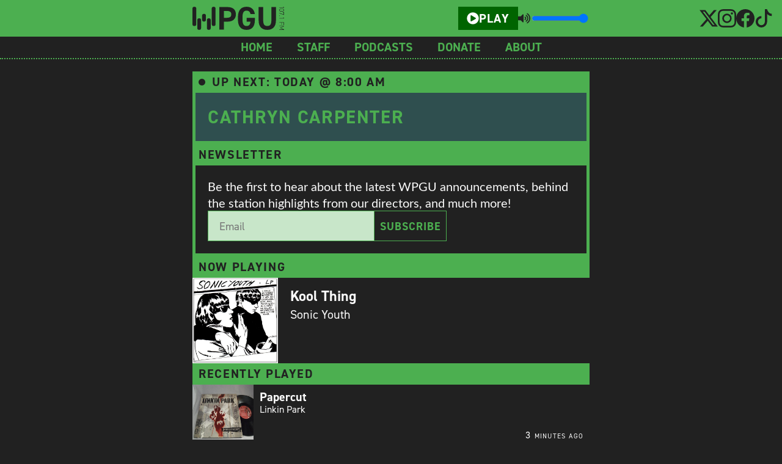

--- FILE ---
content_type: text/html; charset=utf-8
request_url: https://wpgu.com/?attachment_id=3815
body_size: 9653
content:
<!DOCTYPE html><html lang="en"><head><meta charSet="utf-8"/><meta name="viewport" content="width=device-width, initial-scale=1"/><link rel="preload" as="image" href="WPGU_Logo(OffBlack).svg"/><link rel="preload" as="image" imageSrcSet="/_next/image?url=https%3A%2F%2Fcdnrf.securenetsystems.net%2Ffile_radio%2Falbum_art%2FJ%2F1%2F6%2F61J0lLR3U9L.jpg&amp;w=256&amp;q=75 1x, /_next/image?url=https%3A%2F%2Fcdnrf.securenetsystems.net%2Ffile_radio%2Falbum_art%2FJ%2F1%2F6%2F61J0lLR3U9L.jpg&amp;w=640&amp;q=75 2x"/><link rel="stylesheet" href="/_next/static/css/9481989b87355abd.css" data-precedence="next"/><link rel="stylesheet" href="/_next/static/css/e3d379c2e8c5c86e.css" data-precedence="next"/><link rel="preload" as="script" fetchPriority="low" href="/_next/static/chunks/webpack-9de8bcc7e85545f3.js"/><script src="/_next/static/chunks/4bd1b696-21f374d1156f834a.js" async=""></script><script src="/_next/static/chunks/255-f8ac0e3c6fc5c36c.js" async=""></script><script src="/_next/static/chunks/main-app-e318ac43286a8847.js" async=""></script><script src="/_next/static/chunks/081ca426-8d1435076d82c191.js" async=""></script><script src="/_next/static/chunks/53c13509-dbf9b77220501abd.js" async=""></script><script src="/_next/static/chunks/8e1d74a4-36796dfa89c05349.js" async=""></script><script src="/_next/static/chunks/0e762574-3fba266b71b28749.js" async=""></script><script src="/_next/static/chunks/356-e5489542cb0f1b9a.js" async=""></script><script src="/_next/static/chunks/904-555c65b9b22735bf.js" async=""></script><script src="/_next/static/chunks/550-8788145a45165ae1.js" async=""></script><script src="/_next/static/chunks/app/layout-5d72f80529bd63a9.js" async=""></script><script src="/_next/static/chunks/app/page-a8e352a4b13eb2aa.js" async=""></script><link rel="preload" href="https://www.googletagmanager.com/gtag/js?id=G-W7F3MHVQR6" as="script"/><link rel="preload" href="https://cdn.broadstreetads.com/init-2.min.js" as="script"/><link rel="manifest" href="manifest.json"/><title>WPGU 107.1</title><meta name="description" content="Champaign&#x27;s student-run alternative radio station."/><meta property="og:title" content="WPGU 107.1"/><meta property="og:description" content="Champaign&#x27;s student-run alternative radio station."/><meta property="og:image:type" content="image/jpeg"/><meta property="og:image:width" content="1200"/><meta property="og:image:height" content="630"/><meta property="og:image" content="http://localhost:3000/opengraph-image.jpg?bea56611489c32fe"/><meta name="twitter:card" content="summary_large_image"/><meta name="twitter:title" content="WPGU 107.1"/><meta name="twitter:description" content="Champaign&#x27;s student-run alternative radio station."/><meta name="twitter:image:type" content="image/jpeg"/><meta name="twitter:image:width" content="1200"/><meta name="twitter:image:height" content="630"/><meta name="twitter:image" content="http://localhost:3000/opengraph-image.jpg?bea56611489c32fe"/><link rel="icon" href="/favicon.ico" type="image/x-icon" sizes="256x256"/><link rel="stylesheet" href="https://use.typekit.net/tao7kan.css"/><script src="/_next/static/chunks/polyfills-42372ed130431b0a.js" noModule=""></script></head><body><div hidden=""><!--$--><!--/$--></div><body><audio preload="none" controls="" class="banner_audioPlayer__XNJtc"><source src="https://ice64.securenetsystems.net/WPGUFM"/></audio><div class="banner_banner__6Ec_h"><div class="banner_bannerContent__LBGBt"><div class="banner_mobileMenuButton__Nf_dY"><svg stroke="currentColor" fill="currentColor" stroke-width="0" version="1.1" viewBox="0 0 17 17" height="1em" width="1em" xmlns="http://www.w3.org/2000/svg"><g></g><path d="M16 3v2h-15v-2h15zM1 10h15v-2h-15v2zM1 15h15v-2h-15v2z"></path></svg></div><a style="height:100%" href="/"><img alt="WPGU logo" width="150" height="100" decoding="async" data-nimg="1" style="color:transparent;height:100%" src="WPGU_Logo(OffBlack).svg"/></a><div class="livestream_playPauseContainer__IgA6q"><button class="livestream_playPauseButton__nfGCt livestream_paused__r8kex" aria-label="Play/Pause button"><svg stroke="currentColor" fill="currentColor" stroke-width="0" viewBox="0 0 512 512" height="1em" width="1em" xmlns="http://www.w3.org/2000/svg"><path d="M256 8C119 8 8 119 8 256s111 248 248 248 248-111 248-248S393 8 256 8zm115.7 272l-176 101c-15.8 8.8-35.7-2.5-35.7-21V152c0-18.4 19.8-29.8 35.7-21l176 107c16.4 9.2 16.4 32.9 0 42z"></path></svg>Play</button><div class="livestream_volumeContainer__Ogp7g"><a class="livestream_volumeButton____sKA" aria-label="Toggle mute button" href=""><svg stroke="currentColor" fill="currentColor" stroke-width="0" viewBox="0 0 576 512" height="1em" width="1em" xmlns="http://www.w3.org/2000/svg"><path d="M215.03 71.05L126.06 160H24c-13.26 0-24 10.74-24 24v144c0 13.25 10.74 24 24 24h102.06l88.97 88.95c15.03 15.03 40.97 4.47 40.97-16.97V88.02c0-21.46-25.96-31.98-40.97-16.97zm233.32-51.08c-11.17-7.33-26.18-4.24-33.51 6.95-7.34 11.17-4.22 26.18 6.95 33.51 66.27 43.49 105.82 116.6 105.82 195.58 0 78.98-39.55 152.09-105.82 195.58-11.17 7.32-14.29 22.34-6.95 33.5 7.04 10.71 21.93 14.56 33.51 6.95C528.27 439.58 576 351.33 576 256S528.27 72.43 448.35 19.97zM480 256c0-63.53-32.06-121.94-85.77-156.24-11.19-7.14-26.03-3.82-33.12 7.46s-3.78 26.21 7.41 33.36C408.27 165.97 432 209.11 432 256s-23.73 90.03-63.48 115.42c-11.19 7.14-14.5 22.07-7.41 33.36 6.51 10.36 21.12 15.14 33.12 7.46C447.94 377.94 480 319.54 480 256zm-141.77-76.87c-11.58-6.33-26.19-2.16-32.61 9.45-6.39 11.61-2.16 26.2 9.45 32.61C327.98 228.28 336 241.63 336 256c0 14.38-8.02 27.72-20.92 34.81-11.61 6.41-15.84 21-9.45 32.61 6.43 11.66 21.05 15.8 32.61 9.45 28.23-15.55 45.77-45 45.77-76.88s-17.54-61.32-45.78-76.86z"></path></svg></a><input aria-label="Volume slider" class="livestream_volumeSlider__2Je_v" type="range" min="0" max="1" step="0.01" value="1"/></div></div></div><div class="banner_socialsNoDisplay__noEl4"><div class="socialLinks_socialsContainer__Afjmn"><a href="https://x.com/WPGU1071" class="socialLinks_anchor__AcTaH"><svg stroke="currentColor" fill="currentColor" stroke-width="0" viewBox="0 0 16 16" height="1em" width="1em" xmlns="http://www.w3.org/2000/svg"><path d="M12.6.75h2.454l-5.36 6.142L16 15.25h-4.937l-3.867-5.07-4.425 5.07H.316l5.733-6.57L0 .75h5.063l3.495 4.633L12.601.75Zm-.86 13.028h1.36L4.323 2.145H2.865z"></path></svg></a><a href="https://www.instagram.com/wpguillini/" class="socialLinks_anchor__AcTaH"><svg stroke="currentColor" fill="currentColor" stroke-width="0" viewBox="0 0 16 16" height="1em" width="1em" xmlns="http://www.w3.org/2000/svg"><path d="M8 0C5.829 0 5.556.01 4.703.048 3.85.088 3.269.222 2.76.42a3.9 3.9 0 0 0-1.417.923A3.9 3.9 0 0 0 .42 2.76C.222 3.268.087 3.85.048 4.7.01 5.555 0 5.827 0 8.001c0 2.172.01 2.444.048 3.297.04.852.174 1.433.372 1.942.205.526.478.972.923 1.417.444.445.89.719 1.416.923.51.198 1.09.333 1.942.372C5.555 15.99 5.827 16 8 16s2.444-.01 3.298-.048c.851-.04 1.434-.174 1.943-.372a3.9 3.9 0 0 0 1.416-.923c.445-.445.718-.891.923-1.417.197-.509.332-1.09.372-1.942C15.99 10.445 16 10.173 16 8s-.01-2.445-.048-3.299c-.04-.851-.175-1.433-.372-1.941a3.9 3.9 0 0 0-.923-1.417A3.9 3.9 0 0 0 13.24.42c-.51-.198-1.092-.333-1.943-.372C10.443.01 10.172 0 7.998 0zm-.717 1.442h.718c2.136 0 2.389.007 3.232.046.78.035 1.204.166 1.486.275.373.145.64.319.92.599s.453.546.598.92c.11.281.24.705.275 1.485.039.843.047 1.096.047 3.231s-.008 2.389-.047 3.232c-.035.78-.166 1.203-.275 1.485a2.5 2.5 0 0 1-.599.919c-.28.28-.546.453-.92.598-.28.11-.704.24-1.485.276-.843.038-1.096.047-3.232.047s-2.39-.009-3.233-.047c-.78-.036-1.203-.166-1.485-.276a2.5 2.5 0 0 1-.92-.598 2.5 2.5 0 0 1-.6-.92c-.109-.281-.24-.705-.275-1.485-.038-.843-.046-1.096-.046-3.233s.008-2.388.046-3.231c.036-.78.166-1.204.276-1.486.145-.373.319-.64.599-.92s.546-.453.92-.598c.282-.11.705-.24 1.485-.276.738-.034 1.024-.044 2.515-.045zm4.988 1.328a.96.96 0 1 0 0 1.92.96.96 0 0 0 0-1.92m-4.27 1.122a4.109 4.109 0 1 0 0 8.217 4.109 4.109 0 0 0 0-8.217m0 1.441a2.667 2.667 0 1 1 0 5.334 2.667 2.667 0 0 1 0-5.334"></path></svg></a><a href="https://www.facebook.com/wpgu1071/" class="socialLinks_anchor__AcTaH"><svg stroke="currentColor" fill="currentColor" stroke-width="0" viewBox="0 0 16 16" height="1em" width="1em" xmlns="http://www.w3.org/2000/svg"><path d="M16 8.049c0-4.446-3.582-8.05-8-8.05C3.58 0-.002 3.603-.002 8.05c0 4.017 2.926 7.347 6.75 7.951v-5.625h-2.03V8.05H6.75V6.275c0-2.017 1.195-3.131 3.022-3.131.876 0 1.791.157 1.791.157v1.98h-1.009c-.993 0-1.303.621-1.303 1.258v1.51h2.218l-.354 2.326H9.25V16c3.824-.604 6.75-3.934 6.75-7.951"></path></svg></a><a href="https://www.tiktok.com/@wpgu_107.1" class="socialLinks_anchor__AcTaH"><svg stroke="currentColor" fill="currentColor" stroke-width="0" viewBox="0 0 16 16" height="1em" width="1em" xmlns="http://www.w3.org/2000/svg"><path d="M9 0h1.98c.144.715.54 1.617 1.235 2.512C12.895 3.389 13.797 4 15 4v2c-1.753 0-3.07-.814-4-1.829V11a5 5 0 1 1-5-5v2a3 3 0 1 0 3 3z"></path></svg></a></div></div></div><div class="banner_menuContainer__WJ2Pm"><nav class="banner_menu__0poSY"><a target="_self" href="/">Home</a><a target="_self" href="/staff">Staff</a><a target="_self" href="/podcasts">Podcasts</a><a target="_blank" href="https://illinimedia.org/donate/">Donate</a><a target="_self" href="/about">About</a></nav></div><main><div style="display:flex;flex-direction:column;gap:1em"><ins data-type="broadstreet" data-zone-id="70082" data-click-url-empty=""></ins><div><div class="card_header__FWwkC"><div class="card_circle__MYZ98 card_upcoming__mWZ9j"></div><span class="card_headerText__D0tOp"> <!-- -->Up next: Today @
    8:00 AM</span></div><div class="card_border__VO6EJ"><div class="googleCalendar_comingUpNext__IZKYU"><h2 class="googleCalendar_showTitle__kkyZe">CATHRYN CARPENTER<!-- --> </h2></div></div></div><div><div class="card_header__FWwkC"><span class="card_headerText__D0tOp"> <!-- -->Newsletter</span></div><div class="card_border__VO6EJ"><div class="newsletterSubscription_container__BiL5f"><p class="newsletterSubscription_newsletterCopy__g__NS">Be the first to hear about the latest WPGU announcements, behind the station highlights from our directors, and much more!</p><form class="newsletterSubscription_form__Dz0M7"><input class="newsletterSubscription_email__p_kcz" type="email" placeholder="Email" required=""/><button class="newsletterSubscription_button__PAnq0" type="submit"><div class="newsletterSubscription_alignBox__PKNsd">Subscribe</div></button></form></div></div></div><div><div><div class="card_header__FWwkC"><span class="card_headerText__D0tOp"> <!-- -->Now Playing</span></div><div class=""><div class="nowPlaying_row__d4JD_"><img alt="Album art for Kool Thing by Sonic Youth" width="200" height="200" decoding="async" data-nimg="1" class="nowPlaying_albumArt__GMm0b" style="color:transparent" srcSet="/_next/image?url=https%3A%2F%2Fcdnrf.securenetsystems.net%2Ffile_radio%2Falbum_art%2FJ%2F1%2F6%2F61J0lLR3U9L.jpg&amp;w=256&amp;q=75 1x, /_next/image?url=https%3A%2F%2Fcdnrf.securenetsystems.net%2Ffile_radio%2Falbum_art%2FJ%2F1%2F6%2F61J0lLR3U9L.jpg&amp;w=640&amp;q=75 2x" src="/_next/image?url=https%3A%2F%2Fcdnrf.securenetsystems.net%2Ffile_radio%2Falbum_art%2FJ%2F1%2F6%2F61J0lLR3U9L.jpg&amp;w=640&amp;q=75"/><div class="nowPlaying_nowPlayingText__Gszur"><div class="nowPlaying_songTitle__BRb3L">Kool Thing</div><div class="nowPlaying_songArtist__1S2_y">Sonic Youth</div></div></div></div></div><div><div class="card_header__FWwkC"><span class="card_headerText__D0tOp"> <!-- -->Recently Played</span></div><div class=""><div class="recentlyPlayedSong_parentContainer__sjfgG"><img alt="Album art for Papercut by Linkin Park" loading="lazy" width="200" height="200" decoding="async" data-nimg="1" class="recentlyPlayedSong_albumArt__7l_zF" style="color:transparent" srcSet="/_next/image?url=https%3A%2F%2Fcdnrf.securenetsystems.net%2Ffile_radio%2Falbum_art%2Ff%2F1%2F5%2F51fT1s-25VL.jpg&amp;w=256&amp;q=75 1x, /_next/image?url=https%3A%2F%2Fcdnrf.securenetsystems.net%2Ffile_radio%2Falbum_art%2Ff%2F1%2F5%2F51fT1s-25VL.jpg&amp;w=640&amp;q=75 2x" src="/_next/image?url=https%3A%2F%2Fcdnrf.securenetsystems.net%2Ffile_radio%2Falbum_art%2Ff%2F1%2F5%2F51fT1s-25VL.jpg&amp;w=640&amp;q=75"/><div class="recentlyPlayedSong_textContainer__aYIIC"><div class="recentlyPlayedSong_songTitle__OXli1">Papercut</div><div class="recentlyPlayedSong_songArtist__alHAM">Linkin Park</div><div class="recentlyPlayedSong_songTime__eXp6v"><span>3 minutes ago</span></div></div></div><div class="recentlyPlayedSong_parentContainer__sjfgG"><img alt="Album art for Ready Or Not by Boxcar Graffiti" loading="lazy" width="200" height="200" decoding="async" data-nimg="1" class="recentlyPlayedSong_albumArt__7l_zF" style="color:transparent" src="placeholder.svg"/><div class="recentlyPlayedSong_textContainer__aYIIC"><div class="recentlyPlayedSong_songTitle__OXli1">Ready Or Not</div><div class="recentlyPlayedSong_songArtist__alHAM">Boxcar Graffiti</div><div class="recentlyPlayedSong_songTime__eXp6v"><span>7 minutes ago</span></div></div></div><div class="recentlyPlayedSong_parentContainer__sjfgG"><img alt="Album art for Love You For A Long Time by Maggie Rogers" loading="lazy" width="200" height="200" decoding="async" data-nimg="1" class="recentlyPlayedSong_albumArt__7l_zF" style="color:transparent" srcSet="/_next/image?url=https%3A%2F%2Fcdnrf.securenetsystems.net%2Ffile_radio%2Falbum_art%2F3%2Fb%2Fa%2Fab34b439-3835-437d-950a-39ee4eebcc20-24682601440_thumb500.jpg&amp;w=256&amp;q=75 1x, /_next/image?url=https%3A%2F%2Fcdnrf.securenetsystems.net%2Ffile_radio%2Falbum_art%2F3%2Fb%2Fa%2Fab34b439-3835-437d-950a-39ee4eebcc20-24682601440_thumb500.jpg&amp;w=640&amp;q=75 2x" src="/_next/image?url=https%3A%2F%2Fcdnrf.securenetsystems.net%2Ffile_radio%2Falbum_art%2F3%2Fb%2Fa%2Fab34b439-3835-437d-950a-39ee4eebcc20-24682601440_thumb500.jpg&amp;w=640&amp;q=75"/><div class="recentlyPlayedSong_textContainer__aYIIC"><div class="recentlyPlayedSong_songTitle__OXli1">Love You For A Long Time</div><div class="recentlyPlayedSong_songArtist__alHAM">Maggie Rogers</div><div class="recentlyPlayedSong_songTime__eXp6v"><span>10 minutes ago</span></div></div></div><div class="recentlyPlayedSong_parentContainer__sjfgG"><img alt="Album art for Thinning by Snail Mail" loading="lazy" width="200" height="200" decoding="async" data-nimg="1" class="recentlyPlayedSong_albumArt__7l_zF" style="color:transparent" srcSet="/_next/image?url=https%3A%2F%2Fcdnrf.securenetsystems.net%2Ffile_radio%2Falbum_art%2FX%2F1%2F5%2F51XfakVJypL.jpg&amp;w=256&amp;q=75 1x, /_next/image?url=https%3A%2F%2Fcdnrf.securenetsystems.net%2Ffile_radio%2Falbum_art%2FX%2F1%2F5%2F51XfakVJypL.jpg&amp;w=640&amp;q=75 2x" src="/_next/image?url=https%3A%2F%2Fcdnrf.securenetsystems.net%2Ffile_radio%2Falbum_art%2FX%2F1%2F5%2F51XfakVJypL.jpg&amp;w=640&amp;q=75"/><div class="recentlyPlayedSong_textContainer__aYIIC"><div class="recentlyPlayedSong_songTitle__OXli1">Thinning</div><div class="recentlyPlayedSong_songArtist__alHAM">Snail Mail</div><div class="recentlyPlayedSong_songTime__eXp6v"><span>15 minutes ago</span></div></div></div><div class="recentlyPlayedSong_parentContainer__sjfgG"><img alt="Album art for You Don&#x27;t Know What Love Is by White Stripes, The" loading="lazy" width="200" height="200" decoding="async" data-nimg="1" class="recentlyPlayedSong_albumArt__7l_zF" style="color:transparent" src="placeholder.svg"/><div class="recentlyPlayedSong_textContainer__aYIIC"><div class="recentlyPlayedSong_songTitle__OXli1">You Don&#x27;t Know What Love Is</div><div class="recentlyPlayedSong_songArtist__alHAM">White Stripes, The</div><div class="recentlyPlayedSong_songTime__eXp6v"><span>19 minutes ago</span></div></div></div><div class="recentlyPlayedSong_parentContainer__sjfgG"><img alt="Album art for Dreamin&#x27; (Clean) by Common &amp; Pete Rock" loading="lazy" width="200" height="200" decoding="async" data-nimg="1" class="recentlyPlayedSong_albumArt__7l_zF" style="color:transparent" srcSet="/_next/image?url=https%3A%2F%2Fcdnrf.securenetsystems.net%2Ffile_radio%2Falbum_art%2FF%2FE%2F5%2FA40F441F-5B06-4FCE-903EF7419B6C65EF.jpg&amp;w=256&amp;q=75 1x, /_next/image?url=https%3A%2F%2Fcdnrf.securenetsystems.net%2Ffile_radio%2Falbum_art%2FF%2FE%2F5%2FA40F441F-5B06-4FCE-903EF7419B6C65EF.jpg&amp;w=640&amp;q=75 2x" src="/_next/image?url=https%3A%2F%2Fcdnrf.securenetsystems.net%2Ffile_radio%2Falbum_art%2FF%2FE%2F5%2FA40F441F-5B06-4FCE-903EF7419B6C65EF.jpg&amp;w=640&amp;q=75"/><div class="recentlyPlayedSong_textContainer__aYIIC"><div class="recentlyPlayedSong_songTitle__OXli1">Dreamin&#x27; (Clean)</div><div class="recentlyPlayedSong_songArtist__alHAM">Common &amp; Pete Rock</div><div class="recentlyPlayedSong_songTime__eXp6v"><span>23 minutes ago</span></div></div></div><div class="recentlyPlayedSong_parentContainer__sjfgG"><img alt="Album art for Jean Jacket by Isle of Eight" loading="lazy" width="200" height="200" decoding="async" data-nimg="1" class="recentlyPlayedSong_albumArt__7l_zF" style="color:transparent" src="placeholder.svg"/><div class="recentlyPlayedSong_textContainer__aYIIC"><div class="recentlyPlayedSong_songTitle__OXli1">Jean Jacket</div><div class="recentlyPlayedSong_songArtist__alHAM">Isle of Eight</div><div class="recentlyPlayedSong_songTime__eXp6v"><span>26 minutes ago</span></div></div></div><div class="recentlyPlayedSong_parentContainer__sjfgG"><img alt="Album art for The Distance by Cake" loading="lazy" width="200" height="200" decoding="async" data-nimg="1" class="recentlyPlayedSong_albumArt__7l_zF" style="color:transparent" srcSet="/_next/image?url=https%3A%2F%2Fcdnrf.securenetsystems.net%2Ffile_radio%2Falbum_art%2FL%2F1%2F5%2F51L24LGqZQL.jpg&amp;w=256&amp;q=75 1x, /_next/image?url=https%3A%2F%2Fcdnrf.securenetsystems.net%2Ffile_radio%2Falbum_art%2FL%2F1%2F5%2F51L24LGqZQL.jpg&amp;w=640&amp;q=75 2x" src="/_next/image?url=https%3A%2F%2Fcdnrf.securenetsystems.net%2Ffile_radio%2Falbum_art%2FL%2F1%2F5%2F51L24LGqZQL.jpg&amp;w=640&amp;q=75"/><div class="recentlyPlayedSong_textContainer__aYIIC"><div class="recentlyPlayedSong_songTitle__OXli1">The Distance</div><div class="recentlyPlayedSong_songArtist__alHAM">Cake</div><div class="recentlyPlayedSong_songTime__eXp6v"><span>29 minutes ago</span></div></div></div><div class="recentlyPlayedSong_parentContainer__sjfgG"><img alt="Album art for After the First Kiss by Faye Webster" loading="lazy" width="200" height="200" decoding="async" data-nimg="1" class="recentlyPlayedSong_albumArt__7l_zF" style="color:transparent" src="placeholder.svg"/><div class="recentlyPlayedSong_textContainer__aYIIC"><div class="recentlyPlayedSong_songTitle__OXli1">After the First Kiss</div><div class="recentlyPlayedSong_songArtist__alHAM">Faye Webster</div><div class="recentlyPlayedSong_songTime__eXp6v"><span>32 minutes ago</span></div></div></div><div class="recentlyPlayedSong_parentContainer__sjfgG"><img alt="Album art for One Headlight by Wallflowers, The" loading="lazy" width="200" height="200" decoding="async" data-nimg="1" class="recentlyPlayedSong_albumArt__7l_zF" style="color:transparent" srcSet="/_next/image?url=https%3A%2F%2Fcdnrf.securenetsystems.net%2Ffile_radio%2Falbum_art%2FL%2F1%2F6%2F61LtBkn9qtL.jpg&amp;w=256&amp;q=75 1x, /_next/image?url=https%3A%2F%2Fcdnrf.securenetsystems.net%2Ffile_radio%2Falbum_art%2FL%2F1%2F6%2F61LtBkn9qtL.jpg&amp;w=640&amp;q=75 2x" src="/_next/image?url=https%3A%2F%2Fcdnrf.securenetsystems.net%2Ffile_radio%2Falbum_art%2FL%2F1%2F6%2F61LtBkn9qtL.jpg&amp;w=640&amp;q=75"/><div class="recentlyPlayedSong_textContainer__aYIIC"><div class="recentlyPlayedSong_songTitle__OXli1">One Headlight</div><div class="recentlyPlayedSong_songArtist__alHAM">Wallflowers, The</div><div class="recentlyPlayedSong_songTime__eXp6v"><span>37 minutes ago</span></div></div></div><div class="recentlyPlayedSong_parentContainer__sjfgG"><img alt="Album art for Walk to the One You Love by Twin Peaks" loading="lazy" width="200" height="200" decoding="async" data-nimg="1" class="recentlyPlayedSong_albumArt__7l_zF" style="color:transparent" src="placeholder.svg"/><div class="recentlyPlayedSong_textContainer__aYIIC"><div class="recentlyPlayedSong_songTitle__OXli1">Walk to the One You Love</div><div class="recentlyPlayedSong_songArtist__alHAM">Twin Peaks</div><div class="recentlyPlayedSong_songTime__eXp6v"><span>41 minutes ago</span></div></div></div><div class="recentlyPlayedSong_parentContainer__sjfgG"><img alt="Album art for Walk On The Ocean by Miles Kane" loading="lazy" width="200" height="200" decoding="async" data-nimg="1" class="recentlyPlayedSong_albumArt__7l_zF" style="color:transparent" src="placeholder.svg"/><div class="recentlyPlayedSong_textContainer__aYIIC"><div class="recentlyPlayedSong_songTitle__OXli1">Walk On The Ocean</div><div class="recentlyPlayedSong_songArtist__alHAM">Miles Kane</div><div class="recentlyPlayedSong_songTime__eXp6v"><span>45 minutes ago</span></div></div></div><div class="recentlyPlayedSong_parentContainer__sjfgG"><img alt="Album art for Beach Comber by Real Estate" loading="lazy" width="200" height="200" decoding="async" data-nimg="1" class="recentlyPlayedSong_albumArt__7l_zF" style="color:transparent" src="placeholder.svg"/><div class="recentlyPlayedSong_textContainer__aYIIC"><div class="recentlyPlayedSong_songTitle__OXli1">Beach Comber</div><div class="recentlyPlayedSong_songArtist__alHAM">Real Estate</div><div class="recentlyPlayedSong_songTime__eXp6v"><span>50 minutes ago</span></div></div></div><div class="recentlyPlayedSong_parentContainer__sjfgG"><img alt="Album art for Cobra by Geese" loading="lazy" width="200" height="200" decoding="async" data-nimg="1" class="recentlyPlayedSong_albumArt__7l_zF" style="color:transparent" src="placeholder.svg"/><div class="recentlyPlayedSong_textContainer__aYIIC"><div class="recentlyPlayedSong_songTitle__OXli1">Cobra</div><div class="recentlyPlayedSong_songArtist__alHAM">Geese</div><div class="recentlyPlayedSong_songTime__eXp6v"><span>53 minutes ago</span></div></div></div><div class="recentlyPlayedSong_parentContainer__sjfgG"><img alt="Album art for Given to Fly by Pearl Jam" loading="lazy" width="200" height="200" decoding="async" data-nimg="1" class="recentlyPlayedSong_albumArt__7l_zF" style="color:transparent" src="placeholder.svg"/><div class="recentlyPlayedSong_textContainer__aYIIC"><div class="recentlyPlayedSong_songTitle__OXli1">Given to Fly</div><div class="recentlyPlayedSong_songArtist__alHAM">Pearl Jam</div><div class="recentlyPlayedSong_songTime__eXp6v"><span>57 minutes ago</span></div></div></div><div class="recentlyPlayedSong_parentContainer__sjfgG"><img alt="Album art for Crying Lightning by Arctic Monkeys" loading="lazy" width="200" height="200" decoding="async" data-nimg="1" class="recentlyPlayedSong_albumArt__7l_zF" style="color:transparent" src="placeholder.svg"/><div class="recentlyPlayedSong_textContainer__aYIIC"><div class="recentlyPlayedSong_songTitle__OXli1">Crying Lightning</div><div class="recentlyPlayedSong_songArtist__alHAM">Arctic Monkeys</div><div class="recentlyPlayedSong_songTime__eXp6v"><span>60 minutes ago</span></div></div></div><div class="recentlyPlayedSong_parentContainer__sjfgG"><img alt="Album art for One Day by Michael Skibski" loading="lazy" width="200" height="200" decoding="async" data-nimg="1" class="recentlyPlayedSong_albumArt__7l_zF" style="color:transparent" src="placeholder.svg"/><div class="recentlyPlayedSong_textContainer__aYIIC"><div class="recentlyPlayedSong_songTitle__OXli1">One Day</div><div class="recentlyPlayedSong_songArtist__alHAM">Michael Skibski</div><div class="recentlyPlayedSong_songTime__eXp6v"><span>Over an hour ago</span></div></div></div><div class="recentlyPlayedSong_parentContainer__sjfgG"><img alt="Album art for Brooklyn Bridge to Chorus by The Strokes" loading="lazy" width="200" height="200" decoding="async" data-nimg="1" class="recentlyPlayedSong_albumArt__7l_zF" style="color:transparent" src="placeholder.svg"/><div class="recentlyPlayedSong_textContainer__aYIIC"><div class="recentlyPlayedSong_songTitle__OXli1">Brooklyn Bridge to Chorus</div><div class="recentlyPlayedSong_songArtist__alHAM">The Strokes</div><div class="recentlyPlayedSong_songTime__eXp6v"><span>Over an hour ago</span></div></div></div><div class="recentlyPlayedSong_parentContainer__sjfgG"><img alt="Album art for Creepers by 888" loading="lazy" width="200" height="200" decoding="async" data-nimg="1" class="recentlyPlayedSong_albumArt__7l_zF" style="color:transparent" src="placeholder.svg"/><div class="recentlyPlayedSong_textContainer__aYIIC"><div class="recentlyPlayedSong_songTitle__OXli1">Creepers</div><div class="recentlyPlayedSong_songArtist__alHAM">888</div><div class="recentlyPlayedSong_songTime__eXp6v"><span>Over an hour ago</span></div></div></div><div class="recentlyPlayedSong_parentContainer__sjfgG"><img alt="Album art for Sorry by Meg Myers" loading="lazy" width="200" height="200" decoding="async" data-nimg="1" class="recentlyPlayedSong_albumArt__7l_zF" style="color:transparent" src="placeholder.svg"/><div class="recentlyPlayedSong_textContainer__aYIIC"><div class="recentlyPlayedSong_songTitle__OXli1">Sorry</div><div class="recentlyPlayedSong_songArtist__alHAM">Meg Myers</div><div class="recentlyPlayedSong_songTime__eXp6v"><span>Over an hour ago</span></div></div></div><div class="recentlyPlayedSong_parentContainer__sjfgG"><img alt="Album art for Trails by Asobi Seksu" loading="lazy" width="200" height="200" decoding="async" data-nimg="1" class="recentlyPlayedSong_albumArt__7l_zF" style="color:transparent" src="placeholder.svg"/><div class="recentlyPlayedSong_textContainer__aYIIC"><div class="recentlyPlayedSong_songTitle__OXli1">Trails</div><div class="recentlyPlayedSong_songArtist__alHAM">Asobi Seksu</div><div class="recentlyPlayedSong_songTime__eXp6v"><span>Over an hour ago</span></div></div></div><div class="recentlyPlayedSong_parentContainer__sjfgG"><img alt="Album art for Pot Kettle Black by Wilco" loading="lazy" width="200" height="200" decoding="async" data-nimg="1" class="recentlyPlayedSong_albumArt__7l_zF" style="color:transparent" srcSet="/_next/image?url=https%3A%2F%2Fcdnrf.securenetsystems.net%2Ffile_radio%2Falbum_art%2Fl%2F1%2F4%2F41l7y87M16L.jpg&amp;w=256&amp;q=75 1x, /_next/image?url=https%3A%2F%2Fcdnrf.securenetsystems.net%2Ffile_radio%2Falbum_art%2Fl%2F1%2F4%2F41l7y87M16L.jpg&amp;w=640&amp;q=75 2x" src="/_next/image?url=https%3A%2F%2Fcdnrf.securenetsystems.net%2Ffile_radio%2Falbum_art%2Fl%2F1%2F4%2F41l7y87M16L.jpg&amp;w=640&amp;q=75"/><div class="recentlyPlayedSong_textContainer__aYIIC"><div class="recentlyPlayedSong_songTitle__OXli1">Pot Kettle Black</div><div class="recentlyPlayedSong_songArtist__alHAM">Wilco</div><div class="recentlyPlayedSong_songTime__eXp6v"><span>Over an hour ago</span></div></div></div><div class="recentlyPlayedSong_parentContainer__sjfgG"><img alt="Album art for Dig by Incubus" loading="lazy" width="200" height="200" decoding="async" data-nimg="1" class="recentlyPlayedSong_albumArt__7l_zF" style="color:transparent" srcSet="/_next/image?url=https%3A%2F%2Fcdnrf.securenetsystems.net%2Ffile_radio%2Falbum_art%2FF%2F1%2F6%2F61Fs1Y3X6lL.jpg&amp;w=256&amp;q=75 1x, /_next/image?url=https%3A%2F%2Fcdnrf.securenetsystems.net%2Ffile_radio%2Falbum_art%2FF%2F1%2F6%2F61Fs1Y3X6lL.jpg&amp;w=640&amp;q=75 2x" src="/_next/image?url=https%3A%2F%2Fcdnrf.securenetsystems.net%2Ffile_radio%2Falbum_art%2FF%2F1%2F6%2F61Fs1Y3X6lL.jpg&amp;w=640&amp;q=75"/><div class="recentlyPlayedSong_textContainer__aYIIC"><div class="recentlyPlayedSong_songTitle__OXli1">Dig</div><div class="recentlyPlayedSong_songArtist__alHAM">Incubus</div><div class="recentlyPlayedSong_songTime__eXp6v"><span>Over an hour ago</span></div></div></div><div class="recentlyPlayedSong_parentContainer__sjfgG"><img alt="Album art for I Wish I Didn&#x27;t Waste Your Time by Thundercat" loading="lazy" width="200" height="200" decoding="async" data-nimg="1" class="recentlyPlayedSong_albumArt__7l_zF" style="color:transparent" src="placeholder.svg"/><div class="recentlyPlayedSong_textContainer__aYIIC"><div class="recentlyPlayedSong_songTitle__OXli1">I Wish I Didn&#x27;t Waste Your Time</div><div class="recentlyPlayedSong_songArtist__alHAM">Thundercat</div><div class="recentlyPlayedSong_songTime__eXp6v"><span>Over an hour ago</span></div></div></div><div class="recentlyPlayedSong_parentContainer__sjfgG"><img alt="Album art for It&#x27;s Oh So Quiet by Bjork" loading="lazy" width="200" height="200" decoding="async" data-nimg="1" class="recentlyPlayedSong_albumArt__7l_zF" style="color:transparent" src="placeholder.svg"/><div class="recentlyPlayedSong_textContainer__aYIIC"><div class="recentlyPlayedSong_songTitle__OXli1">It&#x27;s Oh So Quiet</div><div class="recentlyPlayedSong_songArtist__alHAM">Bjork</div><div class="recentlyPlayedSong_songTime__eXp6v"><span>Over an hour ago</span></div></div></div><div class="recentlyPlayedSong_parentContainer__sjfgG"><img alt="Album art for St. Croix by Family Of The Year" loading="lazy" width="200" height="200" decoding="async" data-nimg="1" class="recentlyPlayedSong_albumArt__7l_zF" style="color:transparent" src="placeholder.svg"/><div class="recentlyPlayedSong_textContainer__aYIIC"><div class="recentlyPlayedSong_songTitle__OXli1">St. Croix</div><div class="recentlyPlayedSong_songArtist__alHAM">Family Of The Year</div><div class="recentlyPlayedSong_songTime__eXp6v"><span>Over an hour ago</span></div></div></div><div class="recentlyPlayedSong_parentContainer__sjfgG"><img alt="Album art for Nefi &amp; Girly by Asobi Seksu" loading="lazy" width="200" height="200" decoding="async" data-nimg="1" class="recentlyPlayedSong_albumArt__7l_zF" style="color:transparent" srcSet="/_next/image?url=https%3A%2F%2Fcdnrf.securenetsystems.net%2Ffile_radio%2Falbum_art%2FW%2F1%2F5%2F51WKECE4EJL.jpg&amp;w=256&amp;q=75 1x, /_next/image?url=https%3A%2F%2Fcdnrf.securenetsystems.net%2Ffile_radio%2Falbum_art%2FW%2F1%2F5%2F51WKECE4EJL.jpg&amp;w=640&amp;q=75 2x" src="/_next/image?url=https%3A%2F%2Fcdnrf.securenetsystems.net%2Ffile_radio%2Falbum_art%2FW%2F1%2F5%2F51WKECE4EJL.jpg&amp;w=640&amp;q=75"/><div class="recentlyPlayedSong_textContainer__aYIIC"><div class="recentlyPlayedSong_songTitle__OXli1">Nefi &amp; Girly</div><div class="recentlyPlayedSong_songArtist__alHAM">Asobi Seksu</div><div class="recentlyPlayedSong_songTime__eXp6v"><span>Over an hour ago</span></div></div></div><div class="recentlyPlayedSong_parentContainer__sjfgG"><img alt="Album art for Lifted Up(1985) by Passion Pit" loading="lazy" width="200" height="200" decoding="async" data-nimg="1" class="recentlyPlayedSong_albumArt__7l_zF" style="color:transparent" src="placeholder.svg"/><div class="recentlyPlayedSong_textContainer__aYIIC"><div class="recentlyPlayedSong_songTitle__OXli1">Lifted Up(1985)</div><div class="recentlyPlayedSong_songArtist__alHAM">Passion Pit</div><div class="recentlyPlayedSong_songTime__eXp6v"><span>Over an hour ago</span></div></div></div><div class="recentlyPlayedSong_parentContainer__sjfgG"><img alt="Album art for Sideways by MAK" loading="lazy" width="200" height="200" decoding="async" data-nimg="1" class="recentlyPlayedSong_albumArt__7l_zF" style="color:transparent" src="placeholder.svg"/><div class="recentlyPlayedSong_textContainer__aYIIC"><div class="recentlyPlayedSong_songTitle__OXli1">Sideways</div><div class="recentlyPlayedSong_songArtist__alHAM">MAK</div><div class="recentlyPlayedSong_songTime__eXp6v"><span>Over an hour ago</span></div></div></div></div></div></div></div><!--$--><!--/$--></main><footer><div class="footer_container__RjHDT"><div class="footer_row__sCTri"><span>© <!-- -->2026<!-- --> <a href="http://illinimedia.org/" target="_blank" rel="noopener noreferrer">Illini Media Company</a></span>❉<a href="https://publicfiles.fcc.gov/fm-profile/wpgu#details" target="_blank" rel="noopener noreferrer">FCC public file</a></div><div class="phoneNumber_phoneNumberContainer__nRAGF"><svg stroke="currentColor" fill="currentColor" stroke-width="0" viewBox="0 0 512 512" height="1em" width="1em" xmlns="http://www.w3.org/2000/svg"><path d="M256 92.6c-69.6-.1-139.1 11.6-208.56 35.4 0 0-9.87 22.6-17.98 41.3a46.9 46.9 0 0 0-3.49 12.2c48.55-18.4 97.13-31 145.63-38 4.5-8.8 13.7-14.6 23.9-14.6h17.3c7.9 0 15.1 3.4 20.1 8.9 15.4-.6 30.8-.7 46.4-.1 4.9-5.5 12.1-8.8 19.8-8.8h17.3c10.1 0 19.1 5.6 23.7 14.1 48.7 6.6 97.2 19.4 145.9 38.3-.7-4-1.8-8.2-3.5-12-8.1-18.7-18-41.3-18-41.3-69.5-23.4-139-35.33-208.5-35.4zm-60.5 53.6c-4.7 0-8.8 3.4-9.6 8.1l-6.7 40.4c-12.1 2.2-23.9 5-35.3 8.4-9.8 3-17.6 10.4-21.2 19.9-13.8 37-48.72 130.6-48.72 130.6H438s-34.8-93.5-48.7-130.6c-3.5-9.5-11.4-17-21.2-19.9-11.4-3.4-23.2-6.2-35.3-8.4l-6.8-40.4c-.8-4.7-4.8-8.1-9.6-8.1h-17.3c-4.6 0-8.7 3.2-9.5 7.8l-2.2 10.6h-62.9l-2.2-10.6c-.8-4.6-4.8-7.8-9.5-7.8zm163.8 17.3-2.7 18.6c5.6 1.4 11.1 2.8 16.4 4.5 14 6.2 25.7 15.7 31.1 27.2l64.8 15.5c6.4-9.8 13.6-18.7 16.3-29.8-42-16.6-83.9-28.7-125.9-36zm-206.5.5c-42 7.5-84.01 19.4-126.02 35.6 3.05 11.7 9.6 19.6 16.31 29.7l64.81-15.5c5.9-13 17.2-23 31-27.2 5.5-1.6 11-3.1 16.5-4.5zM256 197.3c44.7 0 81 30.9 81 69s-36.3 68.9-81 68.9-81.1-30.8-81.1-68.9c0-38.1 36.4-69 81.1-69zm0 17.6c-30.1 0-54.5 20.8-54.5 46.4 0 25.6 24.4 46.4 54.5 46.4s54.4-20.8 54.4-46.4c0-25.6-24.3-46.4-54.4-46.4zM73.97 376.5l21.76 42.9H416.2l21.7-42.9z"></path></svg><a href="tel:2173371071">(217) 337-1071</a></div></div></footer><script defer src="https://static.cloudflareinsights.com/beacon.min.js/vcd15cbe7772f49c399c6a5babf22c1241717689176015" integrity="sha512-ZpsOmlRQV6y907TI0dKBHq9Md29nnaEIPlkf84rnaERnq6zvWvPUqr2ft8M1aS28oN72PdrCzSjY4U6VaAw1EQ==" data-cf-beacon='{"version":"2024.11.0","token":"44105213bd1543bca2bce2e49c4dd62b","r":1,"server_timing":{"name":{"cfCacheStatus":true,"cfEdge":true,"cfExtPri":true,"cfL4":true,"cfOrigin":true,"cfSpeedBrain":true},"location_startswith":null}}' crossorigin="anonymous"></script>
</body><script src="/_next/static/chunks/webpack-9de8bcc7e85545f3.js" id="_R_" async=""></script><script>(self.__next_f=self.__next_f||[]).push([0])</script><script>self.__next_f.push([1,"1:\"$Sreact.fragment\"\n2:I[8332,[\"456\",\"static/chunks/081ca426-8d1435076d82c191.js\",\"446\",\"static/chunks/53c13509-dbf9b77220501abd.js\",\"711\",\"static/chunks/8e1d74a4-36796dfa89c05349.js\",\"87\",\"static/chunks/0e762574-3fba266b71b28749.js\",\"356\",\"static/chunks/356-e5489542cb0f1b9a.js\",\"904\",\"static/chunks/904-555c65b9b22735bf.js\",\"550\",\"static/chunks/550-8788145a45165ae1.js\",\"177\",\"static/chunks/app/layout-5d72f80529bd63a9.js\"],\"GoogleAnalytics\"]\n3:I[3144,[\"456\",\"static/chunks/081ca426-8d1435076d82c191.js\",\"446\",\"static/chunks/53c13509-dbf9b77220501abd.js\",\"711\",\"static/chunks/8e1d74a4-36796dfa89c05349.js\",\"87\",\"static/chunks/0e762574-3fba266b71b28749.js\",\"356\",\"static/chunks/356-e5489542cb0f1b9a.js\",\"904\",\"static/chunks/904-555c65b9b22735bf.js\",\"550\",\"static/chunks/550-8788145a45165ae1.js\",\"177\",\"static/chunks/app/layout-5d72f80529bd63a9.js\"],\"default\"]\n4:I[9766,[],\"\"]\n5:I[8924,[],\"\"]\n8:I[4431,[],\"OutletBoundary\"]\na:I[5278,[],\"AsyncMetadataOutlet\"]\nc:I[4431,[],\"ViewportBoundary\"]\ne:I[4431,[],\"MetadataBoundary\"]\nf:\"$Sreact.suspense\"\n11:I[7150,[],\"\"]\n:HL[\"/_next/static/css/9481989b87355abd.css\",\"style\"]\n:HL[\"/_next/static/css/e3d379c2e8c5c86e.css\",\"style\"]\n"])</script><script>self.__next_f.push([1,"0:{\"P\":null,\"b\":\"Zh9m3ktvuxuzdLjnbN3Ol\",\"p\":\"\",\"c\":[\"\",\"?attachment_id=3815\"],\"i\":false,\"f\":[[[\"\",{\"children\":[\"__PAGE__?{\\\"attachment_id\\\":\\\"3815\\\"}\",{}]},\"$undefined\",\"$undefined\",true],[\"\",[\"$\",\"$1\",\"c\",{\"children\":[[[\"$\",\"link\",\"0\",{\"rel\":\"stylesheet\",\"href\":\"/_next/static/css/9481989b87355abd.css\",\"precedence\":\"next\",\"crossOrigin\":\"$undefined\",\"nonce\":\"$undefined\"}]],[\"$\",\"html\",null,{\"lang\":\"en\",\"children\":[[\"$\",\"head\",null,{\"children\":[[\"$\",\"link\",null,{\"rel\":\"manifest\",\"href\":\"manifest.json\"}],[\"$\",\"link\",null,{\"rel\":\"stylesheet\",\"href\":\"https://use.typekit.net/tao7kan.css\"}]]}],[\"$\",\"body\",null,{\"children\":[[\"$\",\"$L2\",null,{\"gaId\":\"G-W7F3MHVQR6\"}],[\"$\",\"body\",null,{\"children\":[[\"$\",\"$L3\",null,{}],[\"$\",\"main\",null,{\"children\":[\"$\",\"$L4\",null,{\"parallelRouterKey\":\"children\",\"error\":\"$undefined\",\"errorStyles\":\"$undefined\",\"errorScripts\":\"$undefined\",\"template\":[\"$\",\"$L5\",null,{}],\"templateStyles\":\"$undefined\",\"templateScripts\":\"$undefined\",\"notFound\":[[\"$\",\"div\",null,{\"style\":{\"textAlign\":\"center\",\"backgroundColor\":\"#212121\",\"color\":\"white\",\"padding\":\"1em\"},\"children\":[[\"$\",\"h1\",null,{\"children\":\"404 - Not Found\"}],[\"$\",\"p\",null,{\"children\":\"As of February 2025, we've started the process of transferring over written content from the old site, check back soon!\"}]]}],[]],\"forbidden\":\"$undefined\",\"unauthorized\":\"$undefined\"}]}],[\"$\",\"footer\",null,{\"children\":[\"$\",\"div\",null,{\"className\":\"footer_container__RjHDT\",\"children\":[[\"$\",\"div\",null,{\"className\":\"footer_row__sCTri\",\"children\":[[\"$\",\"span\",null,{\"children\":[\"© \",2026,\" \",[\"$\",\"a\",null,{\"href\":\"http://illinimedia.org/\",\"target\":\"_blank\",\"rel\":\"noopener noreferrer\",\"children\":\"Illini Media Company\"}]]}],\"❉\",[\"$\",\"a\",null,{\"href\":\"https://publicfiles.fcc.gov/fm-profile/wpgu#details\",\"target\":\"_blank\",\"rel\":\"noopener noreferrer\",\"children\":\"FCC public file\"}]]}],\"$L6\"]}]}]]}]]}]]}]]}],{\"children\":[\"__PAGE__\",[\"$\",\"$1\",\"c\",{\"children\":[\"$L7\",[[\"$\",\"link\",\"0\",{\"rel\":\"stylesheet\",\"href\":\"/_next/static/css/e3d379c2e8c5c86e.css\",\"precedence\":\"next\",\"crossOrigin\":\"$undefined\",\"nonce\":\"$undefined\"}]],[\"$\",\"$L8\",null,{\"children\":[\"$L9\",[\"$\",\"$La\",null,{\"promise\":\"$@b\"}]]}]]}],{},null,false]},null,false],[\"$\",\"$1\",\"h\",{\"children\":[null,[[\"$\",\"$Lc\",null,{\"children\":\"$Ld\"}],null],[\"$\",\"$Le\",null,{\"children\":[\"$\",\"div\",null,{\"hidden\":true,\"children\":[\"$\",\"$f\",null,{\"fallback\":null,\"children\":\"$L10\"}]}]}]]}],false]],\"m\":\"$undefined\",\"G\":[\"$11\",[]],\"s\":false,\"S\":true}\n"])</script><script>self.__next_f.push([1,"d:[[\"$\",\"meta\",\"0\",{\"charSet\":\"utf-8\"}],[\"$\",\"meta\",\"1\",{\"name\":\"viewport\",\"content\":\"width=device-width, initial-scale=1\"}]]\n9:null\n"])</script><script>self.__next_f.push([1,"12:I[622,[],\"IconMark\"]\n"])</script><script>self.__next_f.push([1,"b:{\"metadata\":[[\"$\",\"title\",\"0\",{\"children\":\"WPGU 107.1\"}],[\"$\",\"meta\",\"1\",{\"name\":\"description\",\"content\":\"Champaign's student-run alternative radio station.\"}],[\"$\",\"meta\",\"2\",{\"property\":\"og:title\",\"content\":\"WPGU 107.1\"}],[\"$\",\"meta\",\"3\",{\"property\":\"og:description\",\"content\":\"Champaign's student-run alternative radio station.\"}],[\"$\",\"meta\",\"4\",{\"property\":\"og:image:type\",\"content\":\"image/jpeg\"}],[\"$\",\"meta\",\"5\",{\"property\":\"og:image:width\",\"content\":\"1200\"}],[\"$\",\"meta\",\"6\",{\"property\":\"og:image:height\",\"content\":\"630\"}],[\"$\",\"meta\",\"7\",{\"property\":\"og:image\",\"content\":\"http://localhost:3000/opengraph-image.jpg?bea56611489c32fe\"}],[\"$\",\"meta\",\"8\",{\"name\":\"twitter:card\",\"content\":\"summary_large_image\"}],[\"$\",\"meta\",\"9\",{\"name\":\"twitter:title\",\"content\":\"WPGU 107.1\"}],[\"$\",\"meta\",\"10\",{\"name\":\"twitter:description\",\"content\":\"Champaign's student-run alternative radio station.\"}],[\"$\",\"meta\",\"11\",{\"name\":\"twitter:image:type\",\"content\":\"image/jpeg\"}],[\"$\",\"meta\",\"12\",{\"name\":\"twitter:image:width\",\"content\":\"1200\"}],[\"$\",\"meta\",\"13\",{\"name\":\"twitter:image:height\",\"content\":\"630\"}],[\"$\",\"meta\",\"14\",{\"name\":\"twitter:image\",\"content\":\"http://localhost:3000/opengraph-image.jpg?bea56611489c32fe\"}],[\"$\",\"link\",\"15\",{\"rel\":\"icon\",\"href\":\"/favicon.ico\",\"type\":\"image/x-icon\",\"sizes\":\"256x256\"}],[\"$\",\"$L12\",\"16\",{}]],\"error\":null,\"digest\":\"$undefined\"}\n10:\"$b:metadata\"\n"])</script><script>self.__next_f.push([1,"13:T4b1,"])</script><script>self.__next_f.push([1,"M256 92.6c-69.6-.1-139.1 11.6-208.56 35.4 0 0-9.87 22.6-17.98 41.3a46.9 46.9 0 0 0-3.49 12.2c48.55-18.4 97.13-31 145.63-38 4.5-8.8 13.7-14.6 23.9-14.6h17.3c7.9 0 15.1 3.4 20.1 8.9 15.4-.6 30.8-.7 46.4-.1 4.9-5.5 12.1-8.8 19.8-8.8h17.3c10.1 0 19.1 5.6 23.7 14.1 48.7 6.6 97.2 19.4 145.9 38.3-.7-4-1.8-8.2-3.5-12-8.1-18.7-18-41.3-18-41.3-69.5-23.4-139-35.33-208.5-35.4zm-60.5 53.6c-4.7 0-8.8 3.4-9.6 8.1l-6.7 40.4c-12.1 2.2-23.9 5-35.3 8.4-9.8 3-17.6 10.4-21.2 19.9-13.8 37-48.72 130.6-48.72 130.6H438s-34.8-93.5-48.7-130.6c-3.5-9.5-11.4-17-21.2-19.9-11.4-3.4-23.2-6.2-35.3-8.4l-6.8-40.4c-.8-4.7-4.8-8.1-9.6-8.1h-17.3c-4.6 0-8.7 3.2-9.5 7.8l-2.2 10.6h-62.9l-2.2-10.6c-.8-4.6-4.8-7.8-9.5-7.8zm163.8 17.3-2.7 18.6c5.6 1.4 11.1 2.8 16.4 4.5 14 6.2 25.7 15.7 31.1 27.2l64.8 15.5c6.4-9.8 13.6-18.7 16.3-29.8-42-16.6-83.9-28.7-125.9-36zm-206.5.5c-42 7.5-84.01 19.4-126.02 35.6 3.05 11.7 9.6 19.6 16.31 29.7l64.81-15.5c5.9-13 17.2-23 31-27.2 5.5-1.6 11-3.1 16.5-4.5zM256 197.3c44.7 0 81 30.9 81 69s-36.3 68.9-81 68.9-81.1-30.8-81.1-68.9c0-38.1 36.4-69 81.1-69zm0 17.6c-30.1 0-54.5 20.8-54.5 46.4 0 25.6 24.4 46.4 54.5 46.4s54.4-20.8 54.4-46.4c0-25.6-24.3-46.4-54.4-46.4zM73.97 376.5l21.76 42.9H416.2l21.7-42.9z6:[\"$\",\"div\",null,{\"className\":\"phoneNumber_phoneNumberContainer__nRAGF\",\"children\":[[\"$\",\"svg\",null,{\"stroke\":\"currentColor\",\"fill\":\"currentColor\",\"strokeWidth\":\"0\",\"viewBox\":\"0 0 512 512\",\"children\":[\"$undefined\",[[\"$\",\"path\",\"0\",{\"d\":\"$13\",\"children\":[]}]]],\"className\":\"$undefined\",\"style\":{\"color\":\"$undefined\"},\"height\":\"1em\",\"width\":\"1em\",\"xmlns\":\"http://www.w3.org/2000/svg\"}],[\"$\",\"a\",null,{\"href\":\"tel:2173371071\",\"children\":\"(217) 337-1071\"}]]}]\n"])</script><script>self.__next_f.push([1,"14:I[1402,[\"356\",\"static/chunks/356-e5489542cb0f1b9a.js\",\"974\",\"static/chunks/app/page-a8e352a4b13eb2aa.js\"],\"\"]\n16:I[9444,[\"356\",\"static/chunks/356-e5489542cb0f1b9a.js\",\"974\",\"static/chunks/app/page-a8e352a4b13eb2aa.js\"],\"default\"]\n17:I[761,[\"356\",\"static/chunks/356-e5489542cb0f1b9a.js\",\"974\",\"static/chunks/app/page-a8e352a4b13eb2aa.js\"],\"default\"]\n"])</script><script>self.__next_f.push([1,"7:[\"$\",\"div\",null,{\"style\":{\"display\":\"flex\",\"flexDirection\":\"column\",\"gap\":\"1em\"},\"children\":[[\"$\",\"ins\",null,{\"data-type\":\"broadstreet\",\"data-zone-id\":\"70082\",\"data-click-url-empty\":\"\",\"children\":[\"$\",\"$L14\",null,{\"src\":\"https://cdn.broadstreetads.com/init-2.min.js\"}]}],\"$L15\",[\"$\",\"$L16\",null,{}],[\"$\",\"$L17\",null,{\"songs\":{\"playHistory\":{\"song\":[{\"title\":\"Kool Thing\",\"artist\":\"Sonic Youth\",\"album\":\"Goo\",\"cover\":\"https://cdnrf.securenetsystems.net/file_radio/album_art/J/1/6/61J0lLR3U9L.jpg\",\"duration\":\"244\",\"programStartTS\":\"16 Jan 2026 08:34:35\"},{\"title\":\"Papercut\",\"artist\":\"Linkin Park\",\"album\":\"Hybrid Theory [2001]\",\"cover\":\"https://cdnrf.securenetsystems.net/file_radio/album_art/f/1/5/51fT1s-25VL.jpg\",\"duration\":\"184\",\"programStartTS\":\"16 Jan 2026 08:31:30\"},{\"title\":\"Ready Or Not\",\"artist\":\"Boxcar Graffiti\",\"album\":\"\",\"cover\":\"\",\"duration\":\"200\",\"programStartTS\":\"16 Jan 2026 08:28:03\"},{\"title\":\"Love You For A Long Time\",\"artist\":\"Maggie Rogers\",\"album\":\"\",\"cover\":\"https://cdnrf.securenetsystems.net/file_radio/album_art/3/b/a/ab34b439-3835-437d-950a-39ee4eebcc20-24682601440_thumb500.jpg\",\"duration\":\"222\",\"programStartTS\":\"16 Jan 2026 08:24:21\"},{\"title\":\"Thinning\",\"artist\":\"Snail Mail\",\"album\":\"\",\"cover\":\"https://cdnrf.securenetsystems.net/file_radio/album_art/X/1/5/51XfakVJypL.jpg\",\"duration\":\"199\",\"programStartTS\":\"16 Jan 2026 08:19:52\"},{\"title\":\"You Don't Know What Love Is\",\"artist\":\"White Stripes, The\",\"album\":\"Icky Thump\",\"cover\":\"\",\"duration\":\"229\",\"programStartTS\":\"16 Jan 2026 08:16:02\"},{\"title\":\"Dreamin' (Clean)\",\"artist\":\"Common \u0026 Pete Rock\",\"album\":\"The Auditorium Vol. 1\",\"cover\":\"https://cdnrf.securenetsystems.net/file_radio/album_art/F/E/5/A40F441F-5B06-4FCE-903EF7419B6C65EF.jpg\",\"duration\":\"232\",\"programStartTS\":\"16 Jan 2026 08:12:01\"},{\"title\":\"Jean Jacket\",\"artist\":\"Isle of Eight\",\"album\":\"\",\"cover\":\"\",\"duration\":\"177\",\"programStartTS\":\"16 Jan 2026 08:09:04\"},{\"title\":\"The Distance\",\"artist\":\"Cake\",\"album\":\"\",\"cover\":\"https://cdnrf.securenetsystems.net/file_radio/album_art/L/1/5/51L24LGqZQL.jpg\",\"duration\":\"175\",\"programStartTS\":\"16 Jan 2026 08:05:58\"},{\"title\":\"After the First Kiss\",\"artist\":\"Faye Webster\",\"album\":\"\",\"cover\":\"\",\"duration\":\"209\",\"programStartTS\":\"16 Jan 2026 08:02:20\"},{\"title\":\"One Headlight\",\"artist\":\"Wallflowers, The\",\"album\":\"\",\"cover\":\"https://cdnrf.securenetsystems.net/file_radio/album_art/L/1/6/61LtBkn9qtL.jpg\",\"duration\":\"290\",\"programStartTS\":\"16 Jan 2026 07:57:23\"},{\"title\":\"Walk to the One You Love\",\"artist\":\"Twin Peaks\",\"album\":\"Down in Heaven 2016\",\"cover\":\"\",\"duration\":\"212\",\"programStartTS\":\"16 Jan 2026 07:53:50\"},{\"title\":\"Walk On The Ocean\",\"artist\":\"Miles Kane\",\"album\":\"Sunlight In The Shadows\",\"cover\":\"\",\"duration\":\"265\",\"programStartTS\":\"16 Jan 2026 07:49:25\"},{\"title\":\"Beach Comber\",\"artist\":\"Real Estate\",\"album\":\"S/T\",\"cover\":\"\",\"duration\":\"260\",\"programStartTS\":\"16 Jan 2026 07:45:04\"},{\"title\":\"Cobra\",\"artist\":\"Geese\",\"album\":\"Getting Killed\",\"cover\":\"\",\"duration\":\"183\",\"programStartTS\":\"16 Jan 2026 07:42:01\"},{\"title\":\"Given to Fly\",\"artist\":\"Pearl Jam\",\"album\":\"Yield [1998]\",\"cover\":\"\",\"duration\":\"234\",\"programStartTS\":\"16 Jan 2026 07:38:00\"},{\"title\":\"Crying Lightning\",\"artist\":\"Arctic Monkeys\",\"album\":\"Crying Lightning Single\",\"cover\":\"\",\"duration\":\"216\",\"programStartTS\":\"16 Jan 2026 07:34:24\"},{\"title\":\"One Day\",\"artist\":\"Michael Skibski\",\"album\":\"\",\"cover\":\"\",\"duration\":\"256\",\"programStartTS\":\"16 Jan 2026 07:29:59\"},{\"title\":\"Brooklyn Bridge to Chorus\",\"artist\":\"The Strokes\",\"album\":\"The New Abnormal [2020]\",\"cover\":\"\",\"duration\":\"232\",\"programStartTS\":\"16 Jan 2026 07:26:06\"},{\"title\":\"Creepers\",\"artist\":\"888\",\"album\":\"[2017]\",\"cover\":\"\",\"duration\":\"192\",\"programStartTS\":\"16 Jan 2026 07:22:46\"},{\"title\":\"Sorry\",\"artist\":\"Meg Myers\",\"album\":\"Sorry [2015]\",\"cover\":\"\",\"duration\":\"236\",\"programStartTS\":\"16 Jan 2026 07:18:50\"},{\"title\":\"Trails\",\"artist\":\"Asobi Seksu\",\"album\":\"Fluorescence (2011)\",\"cover\":\"\",\"duration\":\"235\",\"programStartTS\":\"16 Jan 2026 07:14:14\"},{\"title\":\"Pot Kettle Black\",\"artist\":\"Wilco\",\"album\":\"Yankee Hotel Foxtrot\",\"cover\":\"https://"])</script><script>self.__next_f.push([1,"cdnrf.securenetsystems.net/file_radio/album_art/l/1/4/41l7y87M16L.jpg\",\"duration\":\"238\",\"programStartTS\":\"16 Jan 2026 07:10:16\"},{\"title\":\"Dig\",\"artist\":\"Incubus\",\"album\":\"Light Grenades [2006]\",\"cover\":\"https://cdnrf.securenetsystems.net/file_radio/album_art/F/1/6/61Fs1Y3X6lL.jpg\",\"duration\":\"252\",\"programStartTS\":\"16 Jan 2026 07:05:55\"},{\"title\":\"I Wish I Didn't Waste Your Time\",\"artist\":\"Thundercat\",\"album\":\"I Wish I Didn't Waste Your Time\",\"cover\":\"\",\"duration\":\"144\",\"programStartTS\":\"16 Jan 2026 07:03:25\"},{\"title\":\"It's Oh So Quiet\",\"artist\":\"Bjork\",\"album\":\"low levels at start! watch out!\",\"cover\":\"\",\"duration\":\"215\",\"programStartTS\":\"16 Jan 2026 06:59:47\"},{\"title\":\"St. Croix\",\"artist\":\"Family Of The Year\",\"album\":\"Loma Vista (2012)\",\"cover\":\"\",\"duration\":\"206\",\"programStartTS\":\"16 Jan 2026 06:56:13\"},{\"title\":\"Nefi \u0026 Girly\",\"artist\":\"Asobi Seksu\",\"album\":\"Citrus\",\"cover\":\"https://cdnrf.securenetsystems.net/file_radio/album_art/W/1/5/51WKECE4EJL.jpg\",\"duration\":\"272\",\"programStartTS\":\"16 Jan 2026 06:51:40\"},{\"title\":\"Lifted Up(1985)\",\"artist\":\"Passion Pit\",\"album\":\"Kindred[2015]\",\"cover\":\"\",\"duration\":\"250\",\"programStartTS\":\"16 Jan 2026 06:47:30\"},{\"title\":\"Sideways\",\"artist\":\"MAK\",\"album\":\"2025\",\"cover\":\"\",\"duration\":\"181\",\"programStartTS\":\"16 Jan 2026 06:44:28\"}]}}}]]}]\n"])</script><script>self.__next_f.push([1,"15:[\"$\",\"div\",null,{\"className\":\"$undefined\",\"children\":[[\"$\",\"div\",null,{\"className\":\"card_header__FWwkC\",\"children\":[[\"$\",\"div\",null,{\"className\":\"card_circle__MYZ98 card_upcoming__mWZ9j\"}],[\"$\",\"span\",null,{\"className\":\"card_headerText__D0tOp\",\"children\":[\"$undefined\",\" \",\"Up next: Today @\\n    8:00 AM\"]}]]}],[\"$\",\"div\",null,{\"className\":\"card_border__VO6EJ\",\"children\":[\"$\",\"div\",null,{\"className\":\"googleCalendar_comingUpNext__IZKYU\",\"children\":[[\"$\",\"h2\",null,{\"className\":\"googleCalendar_showTitle__kkyZe\",\"children\":[\"CATHRYN CARPENTER\",\" \"]}],\"$undefined\"]}]}]]}]\n"])</script></body></html>

--- FILE ---
content_type: text/html; charset=utf-8
request_url: https://www.google.com/recaptcha/api2/anchor?ar=1&k=6LetAKIpAAAAAAr1i4pqdvvWhTqVYymZziYzi-wD&co=aHR0cHM6Ly93cGd1LmNvbTo0NDM.&hl=en&v=PoyoqOPhxBO7pBk68S4YbpHZ&size=invisible&anchor-ms=20000&execute-ms=30000&cb=z343uxcuudac
body_size: 48776
content:
<!DOCTYPE HTML><html dir="ltr" lang="en"><head><meta http-equiv="Content-Type" content="text/html; charset=UTF-8">
<meta http-equiv="X-UA-Compatible" content="IE=edge">
<title>reCAPTCHA</title>
<style type="text/css">
/* cyrillic-ext */
@font-face {
  font-family: 'Roboto';
  font-style: normal;
  font-weight: 400;
  font-stretch: 100%;
  src: url(//fonts.gstatic.com/s/roboto/v48/KFO7CnqEu92Fr1ME7kSn66aGLdTylUAMa3GUBHMdazTgWw.woff2) format('woff2');
  unicode-range: U+0460-052F, U+1C80-1C8A, U+20B4, U+2DE0-2DFF, U+A640-A69F, U+FE2E-FE2F;
}
/* cyrillic */
@font-face {
  font-family: 'Roboto';
  font-style: normal;
  font-weight: 400;
  font-stretch: 100%;
  src: url(//fonts.gstatic.com/s/roboto/v48/KFO7CnqEu92Fr1ME7kSn66aGLdTylUAMa3iUBHMdazTgWw.woff2) format('woff2');
  unicode-range: U+0301, U+0400-045F, U+0490-0491, U+04B0-04B1, U+2116;
}
/* greek-ext */
@font-face {
  font-family: 'Roboto';
  font-style: normal;
  font-weight: 400;
  font-stretch: 100%;
  src: url(//fonts.gstatic.com/s/roboto/v48/KFO7CnqEu92Fr1ME7kSn66aGLdTylUAMa3CUBHMdazTgWw.woff2) format('woff2');
  unicode-range: U+1F00-1FFF;
}
/* greek */
@font-face {
  font-family: 'Roboto';
  font-style: normal;
  font-weight: 400;
  font-stretch: 100%;
  src: url(//fonts.gstatic.com/s/roboto/v48/KFO7CnqEu92Fr1ME7kSn66aGLdTylUAMa3-UBHMdazTgWw.woff2) format('woff2');
  unicode-range: U+0370-0377, U+037A-037F, U+0384-038A, U+038C, U+038E-03A1, U+03A3-03FF;
}
/* math */
@font-face {
  font-family: 'Roboto';
  font-style: normal;
  font-weight: 400;
  font-stretch: 100%;
  src: url(//fonts.gstatic.com/s/roboto/v48/KFO7CnqEu92Fr1ME7kSn66aGLdTylUAMawCUBHMdazTgWw.woff2) format('woff2');
  unicode-range: U+0302-0303, U+0305, U+0307-0308, U+0310, U+0312, U+0315, U+031A, U+0326-0327, U+032C, U+032F-0330, U+0332-0333, U+0338, U+033A, U+0346, U+034D, U+0391-03A1, U+03A3-03A9, U+03B1-03C9, U+03D1, U+03D5-03D6, U+03F0-03F1, U+03F4-03F5, U+2016-2017, U+2034-2038, U+203C, U+2040, U+2043, U+2047, U+2050, U+2057, U+205F, U+2070-2071, U+2074-208E, U+2090-209C, U+20D0-20DC, U+20E1, U+20E5-20EF, U+2100-2112, U+2114-2115, U+2117-2121, U+2123-214F, U+2190, U+2192, U+2194-21AE, U+21B0-21E5, U+21F1-21F2, U+21F4-2211, U+2213-2214, U+2216-22FF, U+2308-230B, U+2310, U+2319, U+231C-2321, U+2336-237A, U+237C, U+2395, U+239B-23B7, U+23D0, U+23DC-23E1, U+2474-2475, U+25AF, U+25B3, U+25B7, U+25BD, U+25C1, U+25CA, U+25CC, U+25FB, U+266D-266F, U+27C0-27FF, U+2900-2AFF, U+2B0E-2B11, U+2B30-2B4C, U+2BFE, U+3030, U+FF5B, U+FF5D, U+1D400-1D7FF, U+1EE00-1EEFF;
}
/* symbols */
@font-face {
  font-family: 'Roboto';
  font-style: normal;
  font-weight: 400;
  font-stretch: 100%;
  src: url(//fonts.gstatic.com/s/roboto/v48/KFO7CnqEu92Fr1ME7kSn66aGLdTylUAMaxKUBHMdazTgWw.woff2) format('woff2');
  unicode-range: U+0001-000C, U+000E-001F, U+007F-009F, U+20DD-20E0, U+20E2-20E4, U+2150-218F, U+2190, U+2192, U+2194-2199, U+21AF, U+21E6-21F0, U+21F3, U+2218-2219, U+2299, U+22C4-22C6, U+2300-243F, U+2440-244A, U+2460-24FF, U+25A0-27BF, U+2800-28FF, U+2921-2922, U+2981, U+29BF, U+29EB, U+2B00-2BFF, U+4DC0-4DFF, U+FFF9-FFFB, U+10140-1018E, U+10190-1019C, U+101A0, U+101D0-101FD, U+102E0-102FB, U+10E60-10E7E, U+1D2C0-1D2D3, U+1D2E0-1D37F, U+1F000-1F0FF, U+1F100-1F1AD, U+1F1E6-1F1FF, U+1F30D-1F30F, U+1F315, U+1F31C, U+1F31E, U+1F320-1F32C, U+1F336, U+1F378, U+1F37D, U+1F382, U+1F393-1F39F, U+1F3A7-1F3A8, U+1F3AC-1F3AF, U+1F3C2, U+1F3C4-1F3C6, U+1F3CA-1F3CE, U+1F3D4-1F3E0, U+1F3ED, U+1F3F1-1F3F3, U+1F3F5-1F3F7, U+1F408, U+1F415, U+1F41F, U+1F426, U+1F43F, U+1F441-1F442, U+1F444, U+1F446-1F449, U+1F44C-1F44E, U+1F453, U+1F46A, U+1F47D, U+1F4A3, U+1F4B0, U+1F4B3, U+1F4B9, U+1F4BB, U+1F4BF, U+1F4C8-1F4CB, U+1F4D6, U+1F4DA, U+1F4DF, U+1F4E3-1F4E6, U+1F4EA-1F4ED, U+1F4F7, U+1F4F9-1F4FB, U+1F4FD-1F4FE, U+1F503, U+1F507-1F50B, U+1F50D, U+1F512-1F513, U+1F53E-1F54A, U+1F54F-1F5FA, U+1F610, U+1F650-1F67F, U+1F687, U+1F68D, U+1F691, U+1F694, U+1F698, U+1F6AD, U+1F6B2, U+1F6B9-1F6BA, U+1F6BC, U+1F6C6-1F6CF, U+1F6D3-1F6D7, U+1F6E0-1F6EA, U+1F6F0-1F6F3, U+1F6F7-1F6FC, U+1F700-1F7FF, U+1F800-1F80B, U+1F810-1F847, U+1F850-1F859, U+1F860-1F887, U+1F890-1F8AD, U+1F8B0-1F8BB, U+1F8C0-1F8C1, U+1F900-1F90B, U+1F93B, U+1F946, U+1F984, U+1F996, U+1F9E9, U+1FA00-1FA6F, U+1FA70-1FA7C, U+1FA80-1FA89, U+1FA8F-1FAC6, U+1FACE-1FADC, U+1FADF-1FAE9, U+1FAF0-1FAF8, U+1FB00-1FBFF;
}
/* vietnamese */
@font-face {
  font-family: 'Roboto';
  font-style: normal;
  font-weight: 400;
  font-stretch: 100%;
  src: url(//fonts.gstatic.com/s/roboto/v48/KFO7CnqEu92Fr1ME7kSn66aGLdTylUAMa3OUBHMdazTgWw.woff2) format('woff2');
  unicode-range: U+0102-0103, U+0110-0111, U+0128-0129, U+0168-0169, U+01A0-01A1, U+01AF-01B0, U+0300-0301, U+0303-0304, U+0308-0309, U+0323, U+0329, U+1EA0-1EF9, U+20AB;
}
/* latin-ext */
@font-face {
  font-family: 'Roboto';
  font-style: normal;
  font-weight: 400;
  font-stretch: 100%;
  src: url(//fonts.gstatic.com/s/roboto/v48/KFO7CnqEu92Fr1ME7kSn66aGLdTylUAMa3KUBHMdazTgWw.woff2) format('woff2');
  unicode-range: U+0100-02BA, U+02BD-02C5, U+02C7-02CC, U+02CE-02D7, U+02DD-02FF, U+0304, U+0308, U+0329, U+1D00-1DBF, U+1E00-1E9F, U+1EF2-1EFF, U+2020, U+20A0-20AB, U+20AD-20C0, U+2113, U+2C60-2C7F, U+A720-A7FF;
}
/* latin */
@font-face {
  font-family: 'Roboto';
  font-style: normal;
  font-weight: 400;
  font-stretch: 100%;
  src: url(//fonts.gstatic.com/s/roboto/v48/KFO7CnqEu92Fr1ME7kSn66aGLdTylUAMa3yUBHMdazQ.woff2) format('woff2');
  unicode-range: U+0000-00FF, U+0131, U+0152-0153, U+02BB-02BC, U+02C6, U+02DA, U+02DC, U+0304, U+0308, U+0329, U+2000-206F, U+20AC, U+2122, U+2191, U+2193, U+2212, U+2215, U+FEFF, U+FFFD;
}
/* cyrillic-ext */
@font-face {
  font-family: 'Roboto';
  font-style: normal;
  font-weight: 500;
  font-stretch: 100%;
  src: url(//fonts.gstatic.com/s/roboto/v48/KFO7CnqEu92Fr1ME7kSn66aGLdTylUAMa3GUBHMdazTgWw.woff2) format('woff2');
  unicode-range: U+0460-052F, U+1C80-1C8A, U+20B4, U+2DE0-2DFF, U+A640-A69F, U+FE2E-FE2F;
}
/* cyrillic */
@font-face {
  font-family: 'Roboto';
  font-style: normal;
  font-weight: 500;
  font-stretch: 100%;
  src: url(//fonts.gstatic.com/s/roboto/v48/KFO7CnqEu92Fr1ME7kSn66aGLdTylUAMa3iUBHMdazTgWw.woff2) format('woff2');
  unicode-range: U+0301, U+0400-045F, U+0490-0491, U+04B0-04B1, U+2116;
}
/* greek-ext */
@font-face {
  font-family: 'Roboto';
  font-style: normal;
  font-weight: 500;
  font-stretch: 100%;
  src: url(//fonts.gstatic.com/s/roboto/v48/KFO7CnqEu92Fr1ME7kSn66aGLdTylUAMa3CUBHMdazTgWw.woff2) format('woff2');
  unicode-range: U+1F00-1FFF;
}
/* greek */
@font-face {
  font-family: 'Roboto';
  font-style: normal;
  font-weight: 500;
  font-stretch: 100%;
  src: url(//fonts.gstatic.com/s/roboto/v48/KFO7CnqEu92Fr1ME7kSn66aGLdTylUAMa3-UBHMdazTgWw.woff2) format('woff2');
  unicode-range: U+0370-0377, U+037A-037F, U+0384-038A, U+038C, U+038E-03A1, U+03A3-03FF;
}
/* math */
@font-face {
  font-family: 'Roboto';
  font-style: normal;
  font-weight: 500;
  font-stretch: 100%;
  src: url(//fonts.gstatic.com/s/roboto/v48/KFO7CnqEu92Fr1ME7kSn66aGLdTylUAMawCUBHMdazTgWw.woff2) format('woff2');
  unicode-range: U+0302-0303, U+0305, U+0307-0308, U+0310, U+0312, U+0315, U+031A, U+0326-0327, U+032C, U+032F-0330, U+0332-0333, U+0338, U+033A, U+0346, U+034D, U+0391-03A1, U+03A3-03A9, U+03B1-03C9, U+03D1, U+03D5-03D6, U+03F0-03F1, U+03F4-03F5, U+2016-2017, U+2034-2038, U+203C, U+2040, U+2043, U+2047, U+2050, U+2057, U+205F, U+2070-2071, U+2074-208E, U+2090-209C, U+20D0-20DC, U+20E1, U+20E5-20EF, U+2100-2112, U+2114-2115, U+2117-2121, U+2123-214F, U+2190, U+2192, U+2194-21AE, U+21B0-21E5, U+21F1-21F2, U+21F4-2211, U+2213-2214, U+2216-22FF, U+2308-230B, U+2310, U+2319, U+231C-2321, U+2336-237A, U+237C, U+2395, U+239B-23B7, U+23D0, U+23DC-23E1, U+2474-2475, U+25AF, U+25B3, U+25B7, U+25BD, U+25C1, U+25CA, U+25CC, U+25FB, U+266D-266F, U+27C0-27FF, U+2900-2AFF, U+2B0E-2B11, U+2B30-2B4C, U+2BFE, U+3030, U+FF5B, U+FF5D, U+1D400-1D7FF, U+1EE00-1EEFF;
}
/* symbols */
@font-face {
  font-family: 'Roboto';
  font-style: normal;
  font-weight: 500;
  font-stretch: 100%;
  src: url(//fonts.gstatic.com/s/roboto/v48/KFO7CnqEu92Fr1ME7kSn66aGLdTylUAMaxKUBHMdazTgWw.woff2) format('woff2');
  unicode-range: U+0001-000C, U+000E-001F, U+007F-009F, U+20DD-20E0, U+20E2-20E4, U+2150-218F, U+2190, U+2192, U+2194-2199, U+21AF, U+21E6-21F0, U+21F3, U+2218-2219, U+2299, U+22C4-22C6, U+2300-243F, U+2440-244A, U+2460-24FF, U+25A0-27BF, U+2800-28FF, U+2921-2922, U+2981, U+29BF, U+29EB, U+2B00-2BFF, U+4DC0-4DFF, U+FFF9-FFFB, U+10140-1018E, U+10190-1019C, U+101A0, U+101D0-101FD, U+102E0-102FB, U+10E60-10E7E, U+1D2C0-1D2D3, U+1D2E0-1D37F, U+1F000-1F0FF, U+1F100-1F1AD, U+1F1E6-1F1FF, U+1F30D-1F30F, U+1F315, U+1F31C, U+1F31E, U+1F320-1F32C, U+1F336, U+1F378, U+1F37D, U+1F382, U+1F393-1F39F, U+1F3A7-1F3A8, U+1F3AC-1F3AF, U+1F3C2, U+1F3C4-1F3C6, U+1F3CA-1F3CE, U+1F3D4-1F3E0, U+1F3ED, U+1F3F1-1F3F3, U+1F3F5-1F3F7, U+1F408, U+1F415, U+1F41F, U+1F426, U+1F43F, U+1F441-1F442, U+1F444, U+1F446-1F449, U+1F44C-1F44E, U+1F453, U+1F46A, U+1F47D, U+1F4A3, U+1F4B0, U+1F4B3, U+1F4B9, U+1F4BB, U+1F4BF, U+1F4C8-1F4CB, U+1F4D6, U+1F4DA, U+1F4DF, U+1F4E3-1F4E6, U+1F4EA-1F4ED, U+1F4F7, U+1F4F9-1F4FB, U+1F4FD-1F4FE, U+1F503, U+1F507-1F50B, U+1F50D, U+1F512-1F513, U+1F53E-1F54A, U+1F54F-1F5FA, U+1F610, U+1F650-1F67F, U+1F687, U+1F68D, U+1F691, U+1F694, U+1F698, U+1F6AD, U+1F6B2, U+1F6B9-1F6BA, U+1F6BC, U+1F6C6-1F6CF, U+1F6D3-1F6D7, U+1F6E0-1F6EA, U+1F6F0-1F6F3, U+1F6F7-1F6FC, U+1F700-1F7FF, U+1F800-1F80B, U+1F810-1F847, U+1F850-1F859, U+1F860-1F887, U+1F890-1F8AD, U+1F8B0-1F8BB, U+1F8C0-1F8C1, U+1F900-1F90B, U+1F93B, U+1F946, U+1F984, U+1F996, U+1F9E9, U+1FA00-1FA6F, U+1FA70-1FA7C, U+1FA80-1FA89, U+1FA8F-1FAC6, U+1FACE-1FADC, U+1FADF-1FAE9, U+1FAF0-1FAF8, U+1FB00-1FBFF;
}
/* vietnamese */
@font-face {
  font-family: 'Roboto';
  font-style: normal;
  font-weight: 500;
  font-stretch: 100%;
  src: url(//fonts.gstatic.com/s/roboto/v48/KFO7CnqEu92Fr1ME7kSn66aGLdTylUAMa3OUBHMdazTgWw.woff2) format('woff2');
  unicode-range: U+0102-0103, U+0110-0111, U+0128-0129, U+0168-0169, U+01A0-01A1, U+01AF-01B0, U+0300-0301, U+0303-0304, U+0308-0309, U+0323, U+0329, U+1EA0-1EF9, U+20AB;
}
/* latin-ext */
@font-face {
  font-family: 'Roboto';
  font-style: normal;
  font-weight: 500;
  font-stretch: 100%;
  src: url(//fonts.gstatic.com/s/roboto/v48/KFO7CnqEu92Fr1ME7kSn66aGLdTylUAMa3KUBHMdazTgWw.woff2) format('woff2');
  unicode-range: U+0100-02BA, U+02BD-02C5, U+02C7-02CC, U+02CE-02D7, U+02DD-02FF, U+0304, U+0308, U+0329, U+1D00-1DBF, U+1E00-1E9F, U+1EF2-1EFF, U+2020, U+20A0-20AB, U+20AD-20C0, U+2113, U+2C60-2C7F, U+A720-A7FF;
}
/* latin */
@font-face {
  font-family: 'Roboto';
  font-style: normal;
  font-weight: 500;
  font-stretch: 100%;
  src: url(//fonts.gstatic.com/s/roboto/v48/KFO7CnqEu92Fr1ME7kSn66aGLdTylUAMa3yUBHMdazQ.woff2) format('woff2');
  unicode-range: U+0000-00FF, U+0131, U+0152-0153, U+02BB-02BC, U+02C6, U+02DA, U+02DC, U+0304, U+0308, U+0329, U+2000-206F, U+20AC, U+2122, U+2191, U+2193, U+2212, U+2215, U+FEFF, U+FFFD;
}
/* cyrillic-ext */
@font-face {
  font-family: 'Roboto';
  font-style: normal;
  font-weight: 900;
  font-stretch: 100%;
  src: url(//fonts.gstatic.com/s/roboto/v48/KFO7CnqEu92Fr1ME7kSn66aGLdTylUAMa3GUBHMdazTgWw.woff2) format('woff2');
  unicode-range: U+0460-052F, U+1C80-1C8A, U+20B4, U+2DE0-2DFF, U+A640-A69F, U+FE2E-FE2F;
}
/* cyrillic */
@font-face {
  font-family: 'Roboto';
  font-style: normal;
  font-weight: 900;
  font-stretch: 100%;
  src: url(//fonts.gstatic.com/s/roboto/v48/KFO7CnqEu92Fr1ME7kSn66aGLdTylUAMa3iUBHMdazTgWw.woff2) format('woff2');
  unicode-range: U+0301, U+0400-045F, U+0490-0491, U+04B0-04B1, U+2116;
}
/* greek-ext */
@font-face {
  font-family: 'Roboto';
  font-style: normal;
  font-weight: 900;
  font-stretch: 100%;
  src: url(//fonts.gstatic.com/s/roboto/v48/KFO7CnqEu92Fr1ME7kSn66aGLdTylUAMa3CUBHMdazTgWw.woff2) format('woff2');
  unicode-range: U+1F00-1FFF;
}
/* greek */
@font-face {
  font-family: 'Roboto';
  font-style: normal;
  font-weight: 900;
  font-stretch: 100%;
  src: url(//fonts.gstatic.com/s/roboto/v48/KFO7CnqEu92Fr1ME7kSn66aGLdTylUAMa3-UBHMdazTgWw.woff2) format('woff2');
  unicode-range: U+0370-0377, U+037A-037F, U+0384-038A, U+038C, U+038E-03A1, U+03A3-03FF;
}
/* math */
@font-face {
  font-family: 'Roboto';
  font-style: normal;
  font-weight: 900;
  font-stretch: 100%;
  src: url(//fonts.gstatic.com/s/roboto/v48/KFO7CnqEu92Fr1ME7kSn66aGLdTylUAMawCUBHMdazTgWw.woff2) format('woff2');
  unicode-range: U+0302-0303, U+0305, U+0307-0308, U+0310, U+0312, U+0315, U+031A, U+0326-0327, U+032C, U+032F-0330, U+0332-0333, U+0338, U+033A, U+0346, U+034D, U+0391-03A1, U+03A3-03A9, U+03B1-03C9, U+03D1, U+03D5-03D6, U+03F0-03F1, U+03F4-03F5, U+2016-2017, U+2034-2038, U+203C, U+2040, U+2043, U+2047, U+2050, U+2057, U+205F, U+2070-2071, U+2074-208E, U+2090-209C, U+20D0-20DC, U+20E1, U+20E5-20EF, U+2100-2112, U+2114-2115, U+2117-2121, U+2123-214F, U+2190, U+2192, U+2194-21AE, U+21B0-21E5, U+21F1-21F2, U+21F4-2211, U+2213-2214, U+2216-22FF, U+2308-230B, U+2310, U+2319, U+231C-2321, U+2336-237A, U+237C, U+2395, U+239B-23B7, U+23D0, U+23DC-23E1, U+2474-2475, U+25AF, U+25B3, U+25B7, U+25BD, U+25C1, U+25CA, U+25CC, U+25FB, U+266D-266F, U+27C0-27FF, U+2900-2AFF, U+2B0E-2B11, U+2B30-2B4C, U+2BFE, U+3030, U+FF5B, U+FF5D, U+1D400-1D7FF, U+1EE00-1EEFF;
}
/* symbols */
@font-face {
  font-family: 'Roboto';
  font-style: normal;
  font-weight: 900;
  font-stretch: 100%;
  src: url(//fonts.gstatic.com/s/roboto/v48/KFO7CnqEu92Fr1ME7kSn66aGLdTylUAMaxKUBHMdazTgWw.woff2) format('woff2');
  unicode-range: U+0001-000C, U+000E-001F, U+007F-009F, U+20DD-20E0, U+20E2-20E4, U+2150-218F, U+2190, U+2192, U+2194-2199, U+21AF, U+21E6-21F0, U+21F3, U+2218-2219, U+2299, U+22C4-22C6, U+2300-243F, U+2440-244A, U+2460-24FF, U+25A0-27BF, U+2800-28FF, U+2921-2922, U+2981, U+29BF, U+29EB, U+2B00-2BFF, U+4DC0-4DFF, U+FFF9-FFFB, U+10140-1018E, U+10190-1019C, U+101A0, U+101D0-101FD, U+102E0-102FB, U+10E60-10E7E, U+1D2C0-1D2D3, U+1D2E0-1D37F, U+1F000-1F0FF, U+1F100-1F1AD, U+1F1E6-1F1FF, U+1F30D-1F30F, U+1F315, U+1F31C, U+1F31E, U+1F320-1F32C, U+1F336, U+1F378, U+1F37D, U+1F382, U+1F393-1F39F, U+1F3A7-1F3A8, U+1F3AC-1F3AF, U+1F3C2, U+1F3C4-1F3C6, U+1F3CA-1F3CE, U+1F3D4-1F3E0, U+1F3ED, U+1F3F1-1F3F3, U+1F3F5-1F3F7, U+1F408, U+1F415, U+1F41F, U+1F426, U+1F43F, U+1F441-1F442, U+1F444, U+1F446-1F449, U+1F44C-1F44E, U+1F453, U+1F46A, U+1F47D, U+1F4A3, U+1F4B0, U+1F4B3, U+1F4B9, U+1F4BB, U+1F4BF, U+1F4C8-1F4CB, U+1F4D6, U+1F4DA, U+1F4DF, U+1F4E3-1F4E6, U+1F4EA-1F4ED, U+1F4F7, U+1F4F9-1F4FB, U+1F4FD-1F4FE, U+1F503, U+1F507-1F50B, U+1F50D, U+1F512-1F513, U+1F53E-1F54A, U+1F54F-1F5FA, U+1F610, U+1F650-1F67F, U+1F687, U+1F68D, U+1F691, U+1F694, U+1F698, U+1F6AD, U+1F6B2, U+1F6B9-1F6BA, U+1F6BC, U+1F6C6-1F6CF, U+1F6D3-1F6D7, U+1F6E0-1F6EA, U+1F6F0-1F6F3, U+1F6F7-1F6FC, U+1F700-1F7FF, U+1F800-1F80B, U+1F810-1F847, U+1F850-1F859, U+1F860-1F887, U+1F890-1F8AD, U+1F8B0-1F8BB, U+1F8C0-1F8C1, U+1F900-1F90B, U+1F93B, U+1F946, U+1F984, U+1F996, U+1F9E9, U+1FA00-1FA6F, U+1FA70-1FA7C, U+1FA80-1FA89, U+1FA8F-1FAC6, U+1FACE-1FADC, U+1FADF-1FAE9, U+1FAF0-1FAF8, U+1FB00-1FBFF;
}
/* vietnamese */
@font-face {
  font-family: 'Roboto';
  font-style: normal;
  font-weight: 900;
  font-stretch: 100%;
  src: url(//fonts.gstatic.com/s/roboto/v48/KFO7CnqEu92Fr1ME7kSn66aGLdTylUAMa3OUBHMdazTgWw.woff2) format('woff2');
  unicode-range: U+0102-0103, U+0110-0111, U+0128-0129, U+0168-0169, U+01A0-01A1, U+01AF-01B0, U+0300-0301, U+0303-0304, U+0308-0309, U+0323, U+0329, U+1EA0-1EF9, U+20AB;
}
/* latin-ext */
@font-face {
  font-family: 'Roboto';
  font-style: normal;
  font-weight: 900;
  font-stretch: 100%;
  src: url(//fonts.gstatic.com/s/roboto/v48/KFO7CnqEu92Fr1ME7kSn66aGLdTylUAMa3KUBHMdazTgWw.woff2) format('woff2');
  unicode-range: U+0100-02BA, U+02BD-02C5, U+02C7-02CC, U+02CE-02D7, U+02DD-02FF, U+0304, U+0308, U+0329, U+1D00-1DBF, U+1E00-1E9F, U+1EF2-1EFF, U+2020, U+20A0-20AB, U+20AD-20C0, U+2113, U+2C60-2C7F, U+A720-A7FF;
}
/* latin */
@font-face {
  font-family: 'Roboto';
  font-style: normal;
  font-weight: 900;
  font-stretch: 100%;
  src: url(//fonts.gstatic.com/s/roboto/v48/KFO7CnqEu92Fr1ME7kSn66aGLdTylUAMa3yUBHMdazQ.woff2) format('woff2');
  unicode-range: U+0000-00FF, U+0131, U+0152-0153, U+02BB-02BC, U+02C6, U+02DA, U+02DC, U+0304, U+0308, U+0329, U+2000-206F, U+20AC, U+2122, U+2191, U+2193, U+2212, U+2215, U+FEFF, U+FFFD;
}

</style>
<link rel="stylesheet" type="text/css" href="https://www.gstatic.com/recaptcha/releases/PoyoqOPhxBO7pBk68S4YbpHZ/styles__ltr.css">
<script nonce="mov_Vh_eibWSC3DcqicDjA" type="text/javascript">window['__recaptcha_api'] = 'https://www.google.com/recaptcha/api2/';</script>
<script type="text/javascript" src="https://www.gstatic.com/recaptcha/releases/PoyoqOPhxBO7pBk68S4YbpHZ/recaptcha__en.js" nonce="mov_Vh_eibWSC3DcqicDjA">
      
    </script></head>
<body><div id="rc-anchor-alert" class="rc-anchor-alert"></div>
<input type="hidden" id="recaptcha-token" value="[base64]">
<script type="text/javascript" nonce="mov_Vh_eibWSC3DcqicDjA">
      recaptcha.anchor.Main.init("[\x22ainput\x22,[\x22bgdata\x22,\x22\x22,\[base64]/[base64]/UltIKytdPWE6KGE8MjA0OD9SW0grK109YT4+NnwxOTI6KChhJjY0NTEyKT09NTUyOTYmJnErMTxoLmxlbmd0aCYmKGguY2hhckNvZGVBdChxKzEpJjY0NTEyKT09NTYzMjA/[base64]/MjU1OlI/[base64]/[base64]/[base64]/[base64]/[base64]/[base64]/[base64]/[base64]/[base64]/[base64]\x22,\[base64]\\u003d\\u003d\x22,\x22w6IsCG0dOSx0wpbCojQRbH7CsXU7KsKVWBAWOUh2VQ91BsOpw4bCqcKmw7tsw7EjfcKmNcO0wp9BwrHDuMOeLgwXAjnDjcOiw6hKZcORwqXCmEZuw4TDpxHCtMKpFsKFw5x0HkM4EjtNwrVoZALDoMKNOcOmUsKCdsKkwpfDr8OYeGpTChHCnMOcUX/Cpn/DnwArw4JbCMOtwotHw4rCiH5xw7HDhcKqwrZUNcK+wpnCk1zDvMK9w7ZrPDQFwoTCm8O6wrPCuTg3WVg+KWPCjMKMwrHCqMOBwrdKw7Inw77ChMOJw4Fsd0/CuU/[base64]/DmMKEwq7Dhkk0bWwvwr0owrkmw5jCrUbDrcKqwrHDgRQpAQMfwrQEFgcDfizCkMOtDMKqN259ADbDgMK7JlfDtcK7aU7Dn8OkOcO5wrcbwqAKYS/CvMKCwoTClMOQw6nDqcOgw7LClMO6wrvChMOGccOIcwDDgkbCisOAfsOiwqwNZClRGRbDqhEyenPCkz0dw7smbV1vMsKNwpDDoMOgwr7CmlLDtnLCpmtgTMOtaMKuwolyFn/Cil5fw5h6wqXClidgwqjCsDDDn0YRWTzDkDPDjzZAw4gxbcK+GcKSLXrDmMOXwpHCo8KCwrnDgcOpPcKrasO/woN+wp3DvcKYwpITwpnDrMKJBkLCqwk/wrbDqxDCv1XCmsK0wrMXwrrComTCnj9YJcOdw53ChsOeEzrCjsOXwpwqw4jChjHCvcOEfMO8wpDDgsKswqc/AsOELsO8w6fDqgDCgsOiwq/CqHTDgTgoVcO4ScKwc8Khw5gLwpXDoic/FsO2w4nCmn0+G8OzwprDu8OQF8Knw53DlsONw7dpakVGwooHLMKnw5rDsi8KwqvDnm/CmQLDtsK4w6kPZ8KLwrVSJjFFw53DpFdKTWUyTcKXUcO/dBTChlHCkmsrDTEUw7jCrGgJI8KsD8O1ZDTDj05TDsK9w7MsRcO1wqVyfsKhwrTCg1Q3Ql9YJjsNKsKow7TDrsK3fMKsw5lHw4HCvDTCugJNw5/[base64]/dsKoN1xWd8KbN0F1wqc5wofChMKFeyTCkUJxw5PDssOhwpYtwozDncObworDmkPDkQ1pwpzCmMOlw541Jk9dw5NWwpcjw7fCsF1adH7DjGPDmypYKC4aBsORQ0EhwotaQRwjGBjCgUMJwrzDqMKkw6s3NwDDo3l0woYkw7/Drj1EdMK2UBpSwp9BNcObw7www5HCvkYBwqTDqcOsBDLDiR3Dsk5kwqQsDsKGw5wGwqDCo8K3w7jCkAxxV8OPeMOYDQfCpFbDhMKFwqpPUsO9w5IuFsOdw6RywqlvFcKmMTTDumPCiMKOBn8/[base64]/dAdGb8OrwqNqw5nDkcONCcO2RkdfVsOwPh9BeSrCi8O5O8OTW8ODeMKfwrPDisOpwrc9w5QVwqHCkTVkLFkjwr3Cj8K5w6ttwqBwcEd1w7PDmxnCr8O0OV3DncOzw6LCo3PCl3rDhMOtGMKZGcOqW8KcwrxKw5RiFVbClMOCecOqHzFXQcKnKcKrw6TCqMK3w51EOV/Cg8OHwoRsQ8KPw5jDpFXDiX9Kwqchw4oqwqbCjQ1Sw7rDtVPDqcOMXXZSMmwWw4DDhV0Qw7FEOBEDXythw7ZEw5XClDHDsw7CjFNUw5w4wqIow4RtbcKeK3/DrE7DvcKiwrBiMHFaworCghQHd8OGfsKAJsOdA2wHBsKJDTB/wr0vwoBjW8K0wqjCp8Kka8OHw73Dkmp8HEHCv13DmsKZQGTDjsO4ZCdRNMOIwoUEB2rDs3PCghXDjcKqJ3vCg8OwwqkJHTMlImDDmTnCkcOSLj1lw6d6GAXDm8Ktw4YMw50Sb8Klw74iwqrCtcODw6gwKXBWWzDDmMKJLj/CocKEw47CjMKCw74TBsOWW09wWzPDtsO4wqRcInvCk8KewoRydzVYwr0IFlrDhQfCglk/w6/DhFXCksK5NMK9w5kcw6UCfD4tfgdSw4PDiz4Rw47CqQTCvAtraSTCtcOUQ3jCk8OnQMO1wrYNwqfCtE1bwrI3w519wq7CicO3e0XCicKJw4zDth7DtsOsw7jDuMKAX8KJw5TDijQbJcOiw65RIGg3wrzDjRXDuQk3V2XCpCnColNzMcOaKCI/wpc2wqtewp7Cpz/DtBDCmcOsQW9oS8O2WRzDlE4lHn8IwoDDkMOUITROd8KnHMK1wpgNwrDDtcOHw7pPYB0ZOXZiFMOQW8K8VcOfWUHDkFrDqF/[base64]/DhVRQT0fDr3TDuMK0QSzDnFh/wpLCucOmw5LCq0Fbw4pkCHTCoSVvw5DDkcORJ8O3bQEoBEbCnzrCtMOlwoXClcOowo7DssOXwqZSw5DClsOCcTU6w45vwrzCtnPDhsO5w758W8OOw6w4EMKtw75Xw6ANJ1/[base64]/DrMO2w5oqw5fDqkojw7Q1H8O2KSbDjyYHw4dcwqh9cBjDo1c7wq0TMMOjwoofMcOYwqEPw7dwYsKYfG8bJcK/[base64]/XF11SsOMIgUff2bDtkluw6V/WR1jGcOzQGjCnHNYw7Jbw5JAaytfw5HCh8KTY2sqwqpSw5Ezw63Dpz/CvFbDtsKGWw/[base64]/CjmoGOxIQw4/[base64]/CvcO5ZsKQH8OcYsKvfU/CiSjDvgbDqzQNJXBGdlMIw4suw4XCqiPDhcKPcmMmIA3Dk8Kow584w5V6YAbCuMOfwrbDscO6w6nCqQTDpsKKw60vw77DiMKKw70sJTjDgMKWTsKFOsK/bcKgD8K4X8KYdiN9cB3CkmnCocOyUEbDvsKjwrLCtMOOw6fCnz/ChiMWw4HCulMlcBnDoFhhw4jDunnDvzJZIyrDpFpZVMKywrg/[base64]/[base64]/[base64]/CjwUjAXADw4oxw4nCgU1/[base64]/Cr8OEw5k/[base64]/[base64]/CvsK9wqrDqTsmBhDDjQ/Cml0GCgZrwpoySsKzSUpyw7fDtwzCrnvCosK5GsKaw6w5G8O9w5LCo3rDh3AZwrLCjcK9fjclwrzCrVlGfcKrLlDDuMOkG8Oswp0bwpMWwqwxw7jDhATCv8KQw6g+w7DCj8Kxw4dNJWnCmD/[base64]/DssKFcMOuw6Nxw4fDvlEFG30RIXc1DAPCtsOPwpF6VG3Dp8OuMQbCklhJwrLCmMKxwoDDlMKrax19PQhUNxU4c1TDhsOycA0bwqnDsxbDuMOKKXkTw7o5wpRBwrnCtsKSw5V3ZlRcKcOEYicYwpcdOcKpMR/[base64]/[base64]/WwZPI8Kwwp9yworCnsO8woHDjMOAHX89w5PCt8KCI0QVwo7DvlsZaMOQMEV8SRLDicOTw6vCpcO0YsORFWMMwpkHUjTDhsODfHrDqMOYA8K1bUzCscKvMTEPPsOxaFTDvsOMbMKewp/[base64]/DkcOJCQ95HzYtOsK8w6hswoBmPB/CgS4JwprDhEgiwrkRw4jCgR8pZXjCrsOmw658bsOOwqDDm1PDmsOZwqjCuMKgY8O7w67DsHQywqFMZcKyw6rDoMKTHGQaw6jDmXvDhMOSGhPCjMOYwqjDkcKdwp/DjQHDtcOEw6XChygiClcAYTlsWMK9CBQud10iLCTCjm7DokhUw6HDuSMCYcOiw5AXwpPCqTvDp1LDlMKnwqw4GHd1F8OdDifDncOjLFvDtcOjw712wroBHMOFw7RnUMOwcXZ4QcOLwrvDrTBmwqvCuD3DoSnCmyjDm8OEwql8wo/CtijDoCtcw5IOwpvDusOMwoIiSWTDnsKiZRssEGZRwrIzDHHCmMK/aMKbBjxIwq5lw6JOEcK7FsOmw4HDjMOfw4PDji5/VsOQRiXCgk5YTDg5wqM/[base64]/[base64]/Dh8KaOcK+wqHDsMKiCMKgGzjDl8O0wohmw4rDusOgwo7DpMK5AcOvHBl7w7oye8KoQsOJbUMowoQqGS/DnmY3CX4Lw53Co8KQwpp4w6rDm8OmQx3CpDrDvcKDFsOzw6TCi0LCh8ODPMOJBcOaYVB7w6wLGsKUSsO7bsKsw5PCuSTCv8Kvw7YHfsOlO2bCoVpdwpVOUcObLntOVMO6wrREa1/[base64]/w5nCnAM2wo3DrMOOQMOnQcKPwr7CgcOcK8OCwqMew5XDtcKKMhNcw6rDhlJow4kDOlRaw6vDrw3CmBnDuMKOYlnCq8KYXm1RVR0owqEsIDMWesOZAUpVQA9mKRw5CMOhP8KsF8KoPsKcwoYZIMOMPcOBe2/DtcO/NlHCgTXCnsKNRMODVjhfc8K/[base64]/LMOaMS/DusKQHsOseSbDoMKCwqUkwp/DusOOwrXDmirDkC/[base64]/[base64]/[base64]/Cnw8dclkqB8KCQMOEwrPDiQx4TADChsOPIsKyfGpuViB7w5nDi3oOEHQmw6jDgsOqw6J/w77Dl0EYYycBw6DDuCkewqTDtcOLw6EVw6wvckjCq8OLbMO4w44KHcKGwp17VCnDmsO3fsOeR8OtXhDCnXDCoxvDjWDDvsKGF8KhMcOhH17CvxzDjgvDqcOuwo/[base64]/DsMKFwqTDkcOmSwHDj8OOw5jDrjfCs8OccnfCjnwjw6jCu8OrwrlmB8O1w4LCpkpgwqBQw5PCl8KYasOpABrCjcOVXlDDtGIzwqTCggcZwp50w4s7ZUXDqExhw658wqg7wotSwoVawqx/[base64]/DvjLCrDh2T8Oyc8OJT8OLPsKwKMO/wpERwpvDjQbCtMKNHMOPwqLDri7Cn8OCwo9TIxlTw4w1wqbCsTvCginDizYbQ8OiJcO2w7FNMsK+w797UHXDuGNYw63DrzDDmEBwVRrDqMKIDcOZE8OHw5k0w7MoSsO+ZkF0woDDnsOWw43DqMKoFWgoJsOcacKpw4fDkcOKPsKIF8KUwqUCPcKzZMODesKKDsOWGsK/[base64]/ChDrDmksCQmgJdMOOR2jDnsKXw4RjADbCr8KzcMOSMjgvwq5VQChSFUZow7ZdTDkcwoA3woAGeMOmwotKRsOYwqjDi0B1UMKkwqXCt8ODVsOVSMOSTX3DtsKKwpEqw795wqxJQMOqw4hzw4nCuMKaE8KnNBnCgcKxwo/DpsKYbcOaW8OSw7U9wqc2TG0MwpfDt8O/wp/CvhjDhcOFwqdSwprDkjHCikV5OcKSw7bDjRVvd3bCpVw0E8OsC8KMPMK3FXzDgRVDwo/CoMOdFVLCgmU2eMKwI8KawqQVQHzDpgtBwq7CgRQEwrXDlDQ/bMKlR8O6GiDCv8OmwoLDmWbDu2o1GMOiwpnCgsO4UhfDl8KyC8O5wrMoPWXCgCkSwp7Csi8kw6g0wo5YwpHCn8KBwovCi1AgwqLDvQkjO8KzfwUARsKiDxA0w5wWw44fcjPCkm/CmMOow4Vuw5/DqcO+w5Rww5R3w4F4wrrCuMOXacOSLgBBMR/Cn8KWwr0JwoHDicKjwodkUltpblQmw6RCSsKcw5JwZcKDRgJ2wr/ChsONw7XDoHN7woZJwrrCpBLDvhtHMMKuw6DDpsOfwpAqbl7DvArDocOGwpJWw7Rgw6BCwrslw5EHIRXCnRlfZx0EFcOJZz/Do8K0LGnDvEUtFEw8w54qwoLCky8nwo5XFDHDrXZpw4nDhHY1wq/[base64]/DrU9BwqI3TMKZwqsyw5bDgsOCOR7CqcOgwr4TES9Aw4kUYxZow614csOFwrnDlcO8eWBvEx3DjMKHw5bCl0vCnMOdWMKBKGHCtsKOEk/DsiJSIBNCbsKhwojCgMKAwp7DvhEcF8KPB3bClnMswod2w7/[base64]/[base64]/[base64]/LsOVwogNWcOPw5QfR0JAJ8OPW8KESmrCp190wokOw4bDucKLw7IOR8O4w5rClcOjw6HDu3TDrAYxwq/DisOBw4HDhcOWVsOnwrUmAW1EcsOYwrzChSMFZCbChsOkXEBGwq7DpgNBwrFgVsK+K8KQW8OcVTY0McO6w4jCrXE+w7A4LMKnwpo9b0jCtsOSwprCtsKGT8Ozel7DowR2wpsUw6dPJTLCoMKsH8Okw5A1bsOOSE/Cp8OSwqHCkgQGw4luHMK1wrFbKsKSTGlVw4okwoXDiMOzwptuw4QSwpAIPl7CvsKPwpjCt8OwwoEtBMOww7/DtFx4wpvDtMOGwq3DhxI6NsKOwpguUjhLIcOCw5rDnMKiwqFYVA51w41fw6nClRvCnz1RccOhw4fCuhLCnMK/e8Orf8OZwpVXw7RLGTwMw7zCr3jCvsO4F8OJw7dQw7hEMcOuwr94wqbDsgNSFjo/RXRswpVkcMKew7Rpw7vDisO3w68xw7zDnHnChMKqwoDDijbDtAQ+w7kIEGPDo2B7w7PCrG/CiQzCusOrwpzCkcKeLMKSwqRtwro5dXdbYn1iw6lnw6TCkHfDpcOjwoXCvsKBw5fDjsOfWgp+KyxHG0Z0EEbDkcKOwpwHw4h1PsO9T8ORw4bDtcOQFsO/wq3CpXYUF8OoK23CqXAgw6fDqSjCsWAvbsO5w5hIw5fCnlEnFxrDj8KOw6s3CsOYw5TDmsOCWsOIwrQbczXDrE/[base64]/wpPDuMKkHlDDsMK/YcOhwp93RcK0axB1ZT3DrcKNecK2wr7CtsO0aF7CjwfDqSzCsjN8WsOXBsOPwovDosKvwq9Fwr90ZmM9C8OEwpIvTcOhVgbCqcKFWHfDvDoxW39/C1DCj8Kkwox/DCjCi8ORUEXDlyHCu8KOw4ReI8ORwrPClsKSVMOIB3nDgsKPwpEowqnCjsOXw7bDtEDCgHo0w4lPwq4dw5bCn8K9wp3CosOlF8KtbcO5w4thwqnDlcKjwoRew6TCpSREYMKvFMOCbQnCt8K/CUrCmsOxw5Axw5F5w5UbJ8OONcOKw5Iaw7HCj1bCjcKiwpvCo8ODLhwbw6EPWsKjVMKfXcKHb8K6SCnCtQYmwrzDk8Ovwp7Cj2REbcKXfUgvWMOhw6xXwoZjcWLDkhUZw4ZLw4vCrMK8w5wkL8O2woPCp8OxBmHCnsOlw6Y4w4N2w6wYIsKmw51gw54gAh/CuAjDqsOIwqYTwp8rwp7DnMKDD8OYSRjDlcOPHsKvImbCp8KhDxfCpXh1SybDkgTDjVYGW8O7F8KjwqLDqMK8YsK1wrwuw7QOVWQdwos8w5XCmcOXecKJw7hmwqxiHsK6w6bCs8OQwq1RT8KAw5glw4/Cg3vDtcOVw4vCvMO8w7UIEMOfBMKDworDrAPCjcKwwrIeLCAmSGLCscKLTUYmDsKHAWnCkMO3wpvDtRoAw7LDglvCn07CmhxpKcKAwrDDr2ddwpfCgQJBwoTCsEPCh8KTBEQ/woXCq8Kiw4jDg0bCncOKNMOyfyonEQFeZ8O6wovDsl96ZTvDrsOMwrbDlsKhecKlw5RQcRXCpcOEfQUGwrbCi8OXw65Zw5oZw6HCqMO5aV89a8OlQcOpw7XCmsOLW8Kew61+J8Kewq7DtSN/WcKObsKtIcKkNMKsETDCssOgdEQzGwsZw6x4PEMEPcK6wpNRWixrw6ktw4/CuyjDqUltwqVqRzfCqMKqwooyEsKqwqIswrXDpwnCvC9dGljCicKvD8OXM1HDnE3DgDwuw5bCuUR3KMKDwrxPXC7DusOAwqfDlsKKw4DCgMOrS8OyOcKSdMODQMOiwrVqbsKDUxgfwrXCmlLDkcKLWcO3w5A9PMOZfMO4w650w5Y7wo/[base64]/DqQd2J1EcH8O0Dg4Rw7LCkmvDhcKmw5DCm8ODUQY9w48bw6oGYyESw4PDvx7ClMKFCkzCiAPChWnCosK9JAoXFWpAwobDm8OFacK9wpfCrcOfNsK3RsKZQ0fCoMOlBnfChcORAydnw5cZbjBrwpd1wp5ZOsKuwqxNw4PCssOxw4EeGE/Dt09DKS3DnWHDicOUw5XDhcOic8K8wrDDtAt+wphlGMOew7dpJHfDvMKkBcK9w6wRw55BcXRkMsOCw4PCncKFTsKmecOOw5rCrzIQw4DChMKkE8KjITrDj003w6vDisKTw7bCiMKmw48yVMOzw5EaIcKdOl0Zw7/DliosYgELEADDq2DDlB9sXBnCvsO5w7dxVcKEJR0Ww4hJRMOYwoNTw7fCogk2VcO3wpN5ccK3woIgQ35Hw79JwpkKwpHCiMK+w4/DnixOw7QvwpfDnz1uEMOdwoItBsKQZkjCthDDk0UTcsKwQ3rCuCFrE8OoFcKCw4TDtgTDjVU8wpImwrxQw6tnw7/DjcO0w6/Dg8K0VBnDghAvU35iFh0cwotSwoYowrVTw5RlNzbCuQPCv8O0woQaw5NKw4fCgGEyw6PCgxjDqMK7w6nCv1LDnTPCqcOuESBLD8Osw5FlwpTCmsO/wowJwpIlw40FdsKywoXDrcOUP0LCosORwqINw7TDnxQ8w5TDjsOnB1JgAhjCtiMQQsO5Xz/DpMKewpPDgx/CicOqwpPCtcOtw4JPdsKoSMOFCcOLw7jCp2dww4MFwofCoXlgCcKAaMOUXgzCpQYCY8K0w7nDnsKqM3AeCU3CuRvCjFPCr18XG8ORR8O9WEnCqUzDpC/[base64]/CvkrDsVnChsO7w4rDlsK3anHDnWjCqMORw4XDksKswownE2PDlhQPEWTCk8OqBE/CmkzCjcO9wo7CukUTXCt0w4LDkXzChDh/K3Nawp7DsjFDTzBpOMK4dcKJKD/DjcKiYMOJw6xjTDRmw7DCi8KEO8KdLiMJPMOhwrDCjwrCn286wp7DscOKwp7DqMOLwpzCssKrwoULw4bCmcK9BMKnwpXClxRkwrQHTXTDs8OPw6zCiMKcGsOrPlvDlcObDALDkmXDjMKlw4wNH8KAw6XDlHrCmcKlW1pbPsK+MMOSwrHDqMO4wp4wwpvCp0tBw7/CscK/w5BnSMO4U8KbMVLCr8OcUcOnwp9ZH3kLecKcw7RmwrQgLsKwLsO7w5fCvAvCuMKOLMO5bnXCtcOhYcK4bMODw4hww4/CjsOYaSAnd8OnUBwCw69vw4RTBAUCesOefBx0UMKoOTrCpW/CjcKow5R6w7LCmsKnw4bClMK/JC4jwrBdWMKqBRjDl8KEwqQvUAR7wqTCuz3DsTEnIcOawqh8wq1QHsO/QsO+w4bCg0o5KCheSXfDil3CpX7CrsODwoPDsMKLGMKwGXZKwp/DthUmAsOiwrLCglM2CRnCukpcwoNwBMKbIDDDu8OIAcOiYX9DMlAAbMK3EQ/Di8Krw6F6QCMIwqTCpxNMwobDp8KKEys2Mi96w6pywrPCmMOCw4rDlTXDtcOAE8O9wpbClgDDsnDDrV5IbcO7WB3DicKrMMOkwotQwprCuDjClsK+wqtnw7pCwq/Cgmx8EcKyAHsjwrpKwoYFwqbCtVNwY8KBw6pCwr3Dn8Oaw6LCqzcDJWjDnsOQwq8+w6/DjwV0R8OyIMOfw58Zw5I9YCzDhcOfwqnCpRB2w5jCkGwKw6nDkWsawqXDm2l8woJ5HjTCrwDDq8K8wonCjsK0wrtZw73Cn8OaCgfDvMKIdsOmwql4wrQfw4jCkB8OwrwvwqLDiAN2w4bDv8OxwoJlSjPDtn4Ew7nCjF/DmH3CssOLFcOFcMK/wrLDpsKvwqHCr8KpH8K+wpbDscK+w4lowqNUeRp6THEXR8OLQQfDtsKgfMK9w4Z6Dy9twqpeFsOZBcKOQcOIwooqwptfOMO3wq1HBcKaw4MIw7pHYMKRfsOKA8OGE0tuwpfCuGfCt8ODwrPCmMOeb8KVEXBNIQ49QAd5wpUzJifDgcOWwp0uGzsHwqsqDn/Ds8Ocw7TCum7DucOZfcOzAcOBwogEe8OFWj8we10/ZS7DngzCjcK1fcK6w6PCtsKmVz/Cp8KjQznDo8KcNwIuKcKeW8OSwpLDkC3DhsK7w4fDuMOnwpTDsEpsFxQtwq1gJxfDucKBwpU9w6sCwo9GwovCvcO4Mxszwr1qw6bCtjvDj8OjKMOBNMOWwpjCnsK8TVYZwo0xQmMBWMKIw4bCmVbDl8KVwo4dV8KsVB4Uw43DnnzDuDPCpErCrcO/wpRJc8Ojw6LCksKeUsOIwoUZw63CrkjDn8OkMcKYwqMywr1if0dUwrbDk8OEdmJqwpRCw43CjVRJw7YkPWYNw7Auw7vDssOfOx9qbibDjMOqwrZHXcK1wqnDncO2FcK+dMOHM8K3PmrChMK2wpHDqcOUBxEsRw7CiGpEwqPCuEjCncO/[base64]/w57CucKYw6Q/[base64]/Cgi82wr/Cn8KbfAkLwoh0wpZ1wpLDiCfDmx3Ck8O3wq7ChMKiB1J0b8KXwp/DvQTDg3EgF8OaEcO/w7RWW8O9wpnCtcO9wovDrMOgTQZgcEDClmfClsKLwobCpVFLw5jCpMOIXHPCgMKNBsOvM8OTw73DnyjCtzxBdXfCrmEswp/[base64]/CrMKhwoUnwrvCkgPClcOJSSw2LCDCmMOjQScdw5XDngLCgMOuw5VGFVoOwoA5E8KiZMOuw4MIwoQgO8KawozDo8OEKcOtwppoBnnDrG1tRMOHQzjDpU4DwpvDkT0Kw7pAD8KcZUbChAXDqsOZUWnCg1Etw4l/f8KDJMKoW1UgFXLCukrCkMKOE3XChUHDlmFgN8KMw7hEw5bCncK6EDMhK3cXXcOOwoHDq8OvwrzDiE5+w5FEalXCtsOkC1rDpcOgwrsMIcO7wrXCrEQhXMO2H1TDq3bCqsKbVjZXw7d5HF3DnhgiwqnChCrCpV5xw7B/wqvDrlQrJ8OZQsOzwqVxwohSwq8TwprDicKkwrTCmgbDscOYbC/[base64]/Cildvw7fDqsKbEsKGJzLCnQjDt2Qxwqx2wpUdLcO8X0pbwonCu8Oowq/Dj8OQwoTDocOBC8KwRMK2wqPCqcK9woLDs8ObBsOXwp8Jwq9nesOKw7zCnMKvw6XDucK+woXClhFgw4/CsWVqVS7CthHCvF8QwqXCiMO/fMOQwrnDu8KTw78/ZGXDkDfCvsK0wqvCgzMcwr0YVsOCw7nCp8Ksw4bCjcKVAMO8BcK5w5XDl8Opw4HCgxvCpVtgw6DCmQnCil1Lw4TCnD1xwpHDo21twp7CjULDp2zDk8K0JcOsMsKTL8Kvw78bwrHDp2/CsMOdw5QIw5gEEAUpwphdVFkuw6oewrJow6g5w6LCn8K0M8OQwrnCh8Obc8K5NmxRM8KQIC3DtnLDigXCqMKnOcOGTcOVwpYXw5DCik/CjcOwwrvDvcOXZ0R1wpAYwqbCtMKawqE/O2R7BsOSSlDCu8OCS2rDsMKPQMK2ekHDvRZWWcKZw4XDhx3DocOhWEI9woQcwrlAwoJ1HXc6wodQw6jDr0FZIsOPSsKYwoFiLmUpUBXDnCMJw4PDoDjDgMOSSxjDgcKJHsOcw7nDo8OZL8OqHcO1SHfCtcO9EhMZwogdRcOVJMOTw5zChRlOaw/DgAF1wpJXwp8IOQM9I8ODYMKYw5wuw5oCw69UbcKtwr5Ow6dMZcOIKcKBwqp0w7DCpsOqKSh+GjHDgcOhwo/DoMOTw6LDucK3wqlnG1TDpcOZfsOVw4zDrg1UYMKBw4dPL0vCnMO6wrXDpADDpsKyHS/[base64]/Cmg/CqXEnwpAqwqFnwpLDnMO6w7kZw5/[base64]/[base64]/DmijCjnJgw48tw48eExLCmsKnwr7Cp8O+GUzDnh/Dg8KVw7LCtCRtw4nDgMO+G8K4RsOSwpzDpXZQwqfCqhHDusOmwoLCl8O0GsKEYVsBw7PDh0tWwptKwrZYKTFfTH/DkMK1w7BMSmlSw6DCuQfDtT7DiTYzPlRnAg8WwpYww4rCt8OKwrrCvMKta8OXw7I3woUPwoYxwq3DhsOHwrHDsMKRFMKVBgswSGJ2V8Odw4p/[base64]/DmSDDtWbCr3k1UirDtBLDg2kOImZOFMOgRMOUwpFuF0/DvSVjB8KnewVbwr9Fw6PDtMKkJMKHwrPCs8Odw759w7lcJMKdLTzDrMODVMOawoDDghXCjcOWwoc6CMOXPizCqsOJBGByMcO1w7jCiyzDo8OAXmpmwpzDuE7ChsOTwq7Dh8OuZwTDp8KxwqbChFvCpV9Gw4rCqcKzwqgewoISw7bCjsKTwr/DlXvDlsKdwovDt1VnwqpFw6Qzw4vDmsOdQ8KCw4EzesOycMK1SwrCu8KTwqkuw5TChSXCpg08RzLDihoFwpfDvjgTUgPChQbCqMOLY8Kxwp8TYRLDgMKQNXAHw4/CosOxw5LCsMKRVsOVwrVYHFTCscOgTnwzw7TChR3CvcK+w7PCvjjDiW3DgsKCS1BkLsKXw68GA0TDvsK8wpEFB2LCnsKyd8KmLCseMsOoSxI5KMKjS8OCG1QdYcKyw4/[base64]/[base64]/Dr2c3w4lZUFDCp8Kow7fCrcKmw6ZmJMK8dsOPA8O2AMK7w5RhwoM1H8KKwpkgwpnDkCEZIMO4dMOeNcKTETXCisK6ZjfCmcKpw57Cl3vCpHFzZMOgwojCuCEfciBIwqbCssO3wrEmw5M/w6nCnj4+w7DDjMO4wooXG3TDrcOwI1EtFH/Do8KUw5ATw7dVBMKLU2DDmEMnasKfwqPCjE97Jh4Sw7DCkU5aw5Qkw5vDgmDDpgZtZsK9Dn3CncKqwrAoeyHDpyHCjjpSwrPDk8K4aMOvw6JXw7jCmMKGMnYyO8OLw6/CuMKNcsOTTiTDmRYzTcKnwpzCizh3wq03wp9bBEvDr8OfBzbDvk1sKMOuw4MHYEXCtFHDgMOjw5jDjhXDqsKtw4VAwrHDigpzIFENf3ZIw5N5w4vCpxjCmSbDrFR6w5t9NXAoYx/Cn8Oeb8Oow7wmIwBISTjDhMKsbUZkXGEabMOLfMOXLQpQRwrCpMOncsKgYgV4PzlSU3E4wr/[base64]/[base64]/Crm/Ct8Ocw6/CusKpRRZyQBDCoCPDgsKCGBbDqT/DklbCqMOPw7YDwqtxw6LCmsK7wpnCjsKoTWPDrcKVw4BXG180woQoH8ODHMKjHcKsw514wqDDn8Obw5xTVsKlwqDDriwvwojDhcKIVMKvwogDd8OMYsK1HsKpacOVw6PCqwzDisKAKsOEaDHCqAvCg3x2wrRow5/CrXnCnG7Dq8KJCcOAaFHDi8OBJMKJDcOoHTrCssOJwqfDsn1dLsOFMMKHwp3DrQPDvsOvwojDlMKaSMO9w5HCtsO3w7bDsD0gJcKGXcOOEQAgYsOjSQXDk3jDrcK/f8KxYsKMwrPDn8KbfHfCnMKvwqvDiB0fwq3DrlcxcMKDWSBMwrvDiCfDh8K9w6XCgMOsw4QMCMOjw6DDvsKkJcO3woQnwoTDm8KkwovCncKvTyI4wr1ldF/DiGXCnVXCpC/DsnbDlcOdGg8Mw7PCjXLDh0cKag/CtMObFsOmwoTCo8K4IsOOw4rDpcO0w7Nwc1Zmd203Ry9ow4PDj8Oww6vDq0wCchEFwqzCoj8ufcOLV0hARcO+AX03UX/Cn8O5w7EEO0fCtVjDh13DpcOydcOnwr4eUMOowrXDoVvCpzPCgw/DmcKBJE82wrdNwqDClwfDjh0hwoZ/MnALQ8K4FsKzw67Co8OtUnHDsMKMIMO/[base64]/DvcO1L1B7OcOtw7zDmUgew5nDsMO5WMO/[base64]/wpFEwrbDlsObwqDClcKUw4vCmcKWNUrCugdmYcKnAUB2MsOjMsK1w7vDpsOhVFTCr1bDrl/[base64]/JMOFKcKuw580wpYIwpXDusOEdzRAXMKPw5DCmFbDiUc7F8OpHQcvI2HDpjw8M0vDiiDDiMOSw7XDlkd+wq3Ch1kXfFMgZMKjwqkew7R3w6xxNG/[base64]/w5UFY8Kuw47CvcKVwo/Cuh/DkSBnJnQgYcK+OsOgWMKff8Kkwr9Cw4YKwqUqVMKaw4ZCJ8OZKjNTWMOMwq0+w6rCqw4+Sjh0w6RFwozChzN/wo7Dp8KCYBc+EcKaE3vClQjDq8KrdsOvaWTDr2nCmMK5YsKvwoZBwqnDvcKTNhTDrMOVcn41wrpXQD/DqFHDmgvDvG7Cv3Vww44lw5Fxw5tiw6I4w6PDhcOza8KcDsKPw4PCocOdwpF7QsOlTRvCj8K7wonDqsOSwq5PHnjCowXChMK+aX4Yw7vDqMOVNA3Di0LCtRVFw5bClsOBZhVWWEAwwp55w6bCpGdCw7pabcODwoo8w5cnw4nCq1N9w6h/wrXDvUdSL8KoJMOeBTjDhX1BV8Ohwr5xwqjChzZiwr9fwrk6dsKUw4xAwpnDpsKVwpAjTFDDql/CpMKscXDDrsKgF0/[base64]/[base64]/CscO8w6dww6Q4w7rCuWpHI2DCi8KWZMOEw7JMw5TDuQzCs3RAw7l3w5vClTzDgXZwD8O5Bk3DisKQCibDuwFjJsKFworCkcK5XcKzIWBhw6QPKcKnw4DCgMOww7nChsKpQh4kw6jCnSdvO8OJw4/Cgx8IFSrDgMKowoAWw77DvFpsI8OtwrzCuAjDh05MwqfDgsOgw5zCp8OGw6R7ZsOUeEc3AsOuY2lkLjZsw43DtgVjwrFzwphVw6jDox9VwrnCuSk6wrxZwp47eiPDi8Kzwp9yw79MGSBHw4hJw7fCmMKxFwlKLkrDsULDjcKhwpjDjjsuw4kew7/DjgvDhsKcw7DCh39Nw4c6w6k5XsKaw7XDvADDuFweRnU9wo/[base64]/[base64]/CrFbDtlliIcO3wqLDkF0NwqnCvMK2L3dTwqbDr8KEV8KoKCPDuxvCkwwiwoVXfhXCpsOuw5YxLVPDpz7Cr8O3ZR3Dl8OlES5+EsKsFR9lwq/CgMOUWFY5w5d/Ug5Iw708KzfDhcOJwpVXOcOZw7bCpMOYEirDkMO+w7HDijTDtcKowpk7wowJAVbDj8OoMcOkADzDsMOATGrCvsOww4dVCytrw6E2BBRuWMOnwrJnwo/[base64]/[base64]/DscOdHy9EPkw5EkpvAmvDnMOYeWoHw6Jawo4KOAFTwpnDvcOedEl1TsKsBkAdfC8IXsOUecOPOMKbBcKnwr0aw4pVwqwAwqshw6lxbA4WFHh7wrApfRvDlMKew6tswqXCmHPDtmbDmMOGw6nCoCnCksOlfcKqw7MswrHCl3w7L1E/JsOlPwAfCMKEBsK6OBnCtRfChcKBCQoIwq4/[base64]/RmfDp8KPwrPCnxB/G8Khwol1w7LCjsO7RMKpMWLCgDzChV3DtH0TRsOWRQTDhcKpwq1pw4E6fsKCwr/Clm3Ds8OnD0bCsXhhUsK3a8K7J1PCjzjCjEfCm3tMOMKJwqfDqj9LIlRTUQc+XWhxw5V9AxfDhlPDrsO6w4XCsHg4Q0/DuF0MJmnDkcOHw4ApVsKhb2YYwpphbWpVw4HDi8Ohw4DDugQWwqx2WDE+wqlhwoXCqGZJwplrJcK+w5LCmMKQwr0yw5EVc8OdwrTDqcO8I8OnwqvCoGbDhCnCn8KYworDhg8XNg1HwonDvSXDs8KMMC/CtSB0w7nDpB7CqS4Kw5Jcwp/DhMObwp9vwo7CqDnDssOgwrsRFgw3woEtKMKKwqjChmPDmXrClhjCkMOnw7hnwrnCgMK6wr/DryRteMO/wozDtsKswo8WGBvDnsORwqVKA8Kuw5vDm8OrwqPDlMO1w7bDgyvCmMK7woBXw7lRw4MUC8O3bsKJwqFIccKYw4nDksOMw6cKSyA0e1/Cr0XCpRbDvUjCigo8TMKMMcOXPsKaaABVw5YLCzHCkm/Cv8OyMcOtw5zCsmgIwpdhLMKZM8KEwpYRcMKSfsK5PRBYw6p0VAp/bsO3w7XDgRLCrRNzwqvDosOFf8Kfw7nCmzfCjcKBJcOaSBB/FMKXURdJwp40wrp5w61yw7Zkw55Lf8O8wrkQw6/DucO0wpY6wrHDl0IBV8OmfsKSFsKKw7nCrlwEZMK0DMKvblvCg13DlX3Dp1xud1vCvDIpw57DjFDCpFpLCw\\u003d\\u003d\x22],null,[\x22conf\x22,null,\x226LetAKIpAAAAAAr1i4pqdvvWhTqVYymZziYzi-wD\x22,0,null,null,null,1,[21,125,63,73,95,87,41,43,42,83,102,105,109,121],[1017145,304],0,null,null,null,null,0,null,0,null,700,1,null,0,\[base64]/76lBhnEnQkZnOKMAhk\\u003d\x22,0,0,null,null,1,null,0,0,null,null,null,0],\x22https://wpgu.com:443\x22,null,[3,1,1],null,null,null,1,3600,[\x22https://www.google.com/intl/en/policies/privacy/\x22,\x22https://www.google.com/intl/en/policies/terms/\x22],\x220865W89p665mUo+eneQdSGcqR5SyJ2xJZiHn+z1gSEo\\u003d\x22,1,0,null,1,1768556111928,0,0,[214,169,41],null,[155,149,248,18],\x22RC-x-DCueEAJo2oQQ\x22,null,null,null,null,null,\x220dAFcWeA4t09f_Nc5Ou_7vUjcHmAnoAqr9JpMo0tmL6M2lisnmaMvXnZPIaURLjarZvBJQn5kRoKiLYU8LDK_204Hh9eSGVtFhsA\x22,1768638911876]");
    </script></body></html>

--- FILE ---
content_type: text/css
request_url: https://wpgu.com/_next/static/css/e3d379c2e8c5c86e.css
body_size: 1324
content:
.page_body__ioU6x{margin:auto;align-items:center;max-width:800px}.page_podcastList__zpx9_{padding-left:0;display:flex;gap:1em;justify-content:center;flex-wrap:wrap}.page_podcastList__zpx9_>li{display:inline-block;list-style-type:none;flex:1 1 200px;max-width:300px}.podcasts_container__yaAfh{display:flex;flex-direction:column;gap:.5em;align-items:center;text-decoration:none;color:var(--main-color);position:relative}.podcasts_imageContainer__4saK3{overflow:hidden;position:relative}.podcasts_image__pFkGQ{object-fit:cover;border-radius:5px;display:block}.podcasts_overlay__X_L1_{border-radius:5px;position:absolute;top:0;left:0;right:0;bottom:0;background-color:rgba(0,0,0,.5);display:flex;justify-content:center;align-items:center;opacity:0;transition:opacity .5s}.podcasts_imageContainer__4saK3:hover .podcasts_overlay__X_L1_{opacity:1}.podcasts_playButton__6zaVT{font-size:24px;color:white}.card_header__FWwkC{color:var(--main-bg-color);background-color:#4caf50;font-weight:700;letter-spacing:.15ch;padding:0 .5em;text-transform:uppercase;display:flex;flex-direction:row;position:-webkit-sticky;position:sticky;top:3em;z-index:20}.card_border__VO6EJ{border-bottom:5px solid #4caf50;border-right:5px solid #4caf50;border-left:5px solid #4caf50}.card_live__GGkdZ{color:red;text-shadow:0 0 8px #ff0000bd}.card_circle__MYZ98{min-width:1ch;min-height:1ch;border-radius:50%;margin-top:auto;margin-bottom:auto;margin-right:1ch}.card_pulse__NBDc4{background:red;animation:card_pulse-animation__L6Ehs 2s infinite}.card_upcoming__mWZ9j{background:var(--main-bg-color)}@keyframes card_pulse-animation__L6Ehs{0%{box-shadow:0 0 0 0 red}to{box-shadow:0 0 0 20px rgba(0,0,0,0)}}.card_headerText__D0tOp>svg{vertical-align:sub;padding-right:.5ch}.googleCalendar_comingUpNext__IZKYU>*{margin:0;line-height:normal}.googleCalendar_comingUpNext__IZKYU{display:flex;flex-direction:column;gap:.5em;padding:1em;background-color:darkslategray;color:var(--text-color)}.googleCalendar_showTitle__kkyZe{letter-spacing:.1ch;margin:0}.googleCalendar_description__XpfnX{margin:0}.googleCalendar_comingUpNextHeader__SBKRQ{display:flex;align-items:baseline;gap:1ch;flex-wrap:wrap}.newsletterSubscription_container__BiL5f{display:flex;flex-direction:column;gap:1em;padding:1em}.newsletterSubscription_newsletterCopy__g__NS{margin:0;line-height:normal}.newsletterSubscription_form__Dz0M7{display:flex;flex-direction:row;gap:0;height:2.5em}.newsletterSubscription_form__Dz0M7>*{border:4px solid var(--main-color);font-size:90%}.newsletterSubscription_email__p_kcz{background-color:#c8e6c9;color:#212121;padding-left:1em;min-width:3em;max-width:inherit;font-family:unset;border-radius:0;border-width:1px}.newsletterSubscription_email__p_kcz:disabled{color:#757575}.newsletterSubscription_button__PAnq0{background-color:var(--main-bg-color);padding:.5em;font-family:inherit;text-transform:uppercase;letter-spacing:1px;font-weight:700;z-index:10;color:black;border-top-left-radius:0;border-bottom-left-radius:0;border-left:0;border-width:1px}.newsletterSubscription_button__PAnq0:not(:disabled){cursor:pointer;color:var(--main-color)}.newsletterSubscription_button__PAnq0:hover{cursor:pointer}.newsletterSubscription_button__PAnq0:active:not(:disabled),.newsletterSubscription_button__PAnq0:hover{background-color:var(--main-color);color:var(--main-bg-color)}.newsletterSubscription_button__PAnq0:active:not(:disabled)>*{scale:.95;filter:brightness(.9)}.newsletterSubscription_button__PAnq0:disabled:hover{background-color:var(--main-bg-color);color:var(--main-color)}.newsletterSubscription_button__PAnq0:disabled{color:var(--main-color)}.newsletterSubscription_alignBox__PKNsd{display:flex;align-items:center}.loadingAnimation_rotateLoader__L38Ws{display:inline-block;width:1em;height:1em;border-radius:50%;border:3px solid transparent;border-top:3px solid var(--main-bg-color);animation:loadingAnimation_spin__Ceer8 1s linear infinite;margin-right:auto;margin-left:auto;-webkit-animation:loadingAnimation_spin__Ceer8 1s linear infinite}.loadingAnimation_inverted__wHASL{border-top-color:#4CAF50!important}@keyframes loadingAnimation_spin__Ceer8{to{-webkit-transform:rotate(1turn)}}.recentlyPlayedSong_parentContainer__sjfgG{padding-left:0;display:flex;border-bottom:2px dotted var(--main-color);box-sizing:border-box}.recentlyPlayedSong_albumArt__7l_zF{height:5em;width:5em}.recentlyPlayedSong_textContainer__aYIIC{padding:.5em;flex-grow:2;line-height:1em;display:flex;flex-direction:column}.recentlyPlayedSong_songTitle__OXli1{font-weight:700}.recentlyPlayedSong_songArtist__alHAM{font-size:80%}.recentlyPlayedSong_songTime__eXp6v{line-height:1em;font-size:80%;font-feature-settings:"smcp";font-variant-caps:small-caps;letter-spacing:.15ch;text-align:right;margin-top:auto}.nowPlaying_row__d4JD_{display:flex;flex-direction:row;box-sizing:border-box}.nowPlaying_albumArt__GMm0b{width:7em;height:7em}.nowPlaying_nowPlayingText__Gszur{padding-left:1em;padding-top:1em;display:flex;flex-direction:column;line-height:1em}.nowPlaying_songTitle__BRb3L{font-weight:600;padding-bottom:.4em;font-size:120%}.nowPlaying_songArtist__1S2_y{font-weight:200}

--- FILE ---
content_type: text/css
request_url: https://wpgu.com/_next/static/css/1943c56cf2232188.css
body_size: 152
content:
.page_staffList__RCRde{padding-left:0;display:flex;flex-direction:column;gap:1em;margin:0}.page_staffList__RCRde>li{list-style-type:none}.page_staffCard__tyGDF{padding:.7em;color:var(--main-color);background-color:black;display:flex;flex-direction:row;gap:1em;border:1px solid black}@media (max-width:768px){.page_staffCard__tyGDF{flex-wrap:wrap}}.page_staffLink__8Hok6{color:var(--main-bg-color)}.page_staffInfo__kENtN{display:flex;flex-direction:column;line-height:1.3;justify-content:space-between;padding-left:0!important}.page_staffPosition__lsmHO{font-weight:700;font-size:90%;text-transform:uppercase;letter-spacing:.1ch}.page_staffBio__3J6E_{margin-top:.7em;font-size:90%}.page_staffPhoto__sO1hA{object-fit:cover}.page_staffName__EZCaK{text-transform:uppercase}.page_staffLinks__VCR0D{display:flex;gap:.5em;flex-direction:row;margin-top:auto}

--- FILE ---
content_type: text/css
request_url: https://wpgu.com/_next/static/css/5195c482bc9a5bef.css
body_size: -291
content:
.layout_parent__8v0yb{max-width:var(--max-width);margin-left:auto;margin-right:auto}

--- FILE ---
content_type: text/x-component
request_url: https://wpgu.com/about?_rsc=3lb4g
body_size: 4182
content:
1:"$Sreact.fragment"
2:I[8332,["456","static/chunks/081ca426-8d1435076d82c191.js","446","static/chunks/53c13509-dbf9b77220501abd.js","711","static/chunks/8e1d74a4-36796dfa89c05349.js","87","static/chunks/0e762574-3fba266b71b28749.js","356","static/chunks/356-e5489542cb0f1b9a.js","904","static/chunks/904-555c65b9b22735bf.js","550","static/chunks/550-8788145a45165ae1.js","177","static/chunks/app/layout-5d72f80529bd63a9.js"],"GoogleAnalytics"]
3:I[3144,["456","static/chunks/081ca426-8d1435076d82c191.js","446","static/chunks/53c13509-dbf9b77220501abd.js","711","static/chunks/8e1d74a4-36796dfa89c05349.js","87","static/chunks/0e762574-3fba266b71b28749.js","356","static/chunks/356-e5489542cb0f1b9a.js","904","static/chunks/904-555c65b9b22735bf.js","550","static/chunks/550-8788145a45165ae1.js","177","static/chunks/app/layout-5d72f80529bd63a9.js"],"default"]
4:I[9766,[],""]
5:I[8924,[],""]
8:I[4431,[],"OutletBoundary"]
a:I[5278,[],"AsyncMetadataOutlet"]
c:I[4431,[],"ViewportBoundary"]
e:I[4431,[],"MetadataBoundary"]
f:"$Sreact.suspense"
11:I[7150,[],""]
:HL["/_next/static/css/9481989b87355abd.css","style"]
:HL["/_next/static/css/5195c482bc9a5bef.css","style"]
:HL["/_next/static/css/e3d379c2e8c5c86e.css","style"]
0:{"P":null,"b":"Zh9m3ktvuxuzdLjnbN3Ol","p":"","c":["","about?_rsc=3lb4g"],"i":false,"f":[[["",{"children":["about",{"children":["__PAGE__",{}]}]},"$undefined","$undefined",true],["",["$","$1","c",{"children":[[["$","link","0",{"rel":"stylesheet","href":"/_next/static/css/9481989b87355abd.css","precedence":"next","crossOrigin":"$undefined","nonce":"$undefined"}]],["$","html",null,{"lang":"en","children":[["$","head",null,{"children":[["$","link",null,{"rel":"manifest","href":"manifest.json"}],["$","link",null,{"rel":"stylesheet","href":"https://use.typekit.net/tao7kan.css"}]]}],["$","body",null,{"children":[["$","$L2",null,{"gaId":"G-W7F3MHVQR6"}],["$","body",null,{"children":[["$","$L3",null,{}],["$","main",null,{"children":["$","$L4",null,{"parallelRouterKey":"children","error":"$undefined","errorStyles":"$undefined","errorScripts":"$undefined","template":["$","$L5",null,{}],"templateStyles":"$undefined","templateScripts":"$undefined","notFound":[["$","div",null,{"style":{"textAlign":"center","backgroundColor":"#212121","color":"white","padding":"1em"},"children":[["$","h1",null,{"children":"404 - Not Found"}],["$","p",null,{"children":"As of February 2025, we've started the process of transferring over written content from the old site, check back soon!"}]]}],[]],"forbidden":"$undefined","unauthorized":"$undefined"}]}],["$","footer",null,{"children":["$","div",null,{"className":"footer_container__RjHDT","children":[["$","div",null,{"className":"footer_row__sCTri","children":[["$","span",null,{"children":["Â© ",2026," ",["$","a",null,{"href":"http://illinimedia.org/","target":"_blank","rel":"noopener noreferrer","children":"Illini Media Company"}]]}],"â‰",["$","a",null,{"href":"https://publicfiles.fcc.gov/fm-profile/wpgu#details","target":"_blank","rel":"noopener noreferrer","children":"FCC public file"}]]}],"$L6"]}]}]]}]]}]]}]]}],{"children":["about",["$","$1","c",{"children":[[["$","link","0",{"rel":"stylesheet","href":"/_next/static/css/5195c482bc9a5bef.css","precedence":"next","crossOrigin":"$undefined","nonce":"$undefined"}]],["$","section",null,{"className":"layout_parent__8v0yb","children":["$","$L4",null,{"parallelRouterKey":"children","error":"$undefined","errorStyles":"$undefined","errorScripts":"$undefined","template":["$","$L5",null,{}],"templateStyles":"$undefined","templateScripts":"$undefined","notFound":"$undefined","forbidden":"$undefined","unauthorized":"$undefined"}]}]]}],{"children":["__PAGE__",["$","$1","c",{"children":["$L7",[["$","link","0",{"rel":"stylesheet","href":"/_next/static/css/e3d379c2e8c5c86e.css","precedence":"next","crossOrigin":"$undefined","nonce":"$undefined"}]],["$","$L8",null,{"children":["$L9",["$","$La",null,{"promise":"$@b"}]]}]]}],{},null,false]},null,false]},null,false],["$","$1","h",{"children":[null,[["$","$Lc",null,{"children":"$Ld"}],null],["$","$Le",null,{"children":["$","div",null,{"hidden":true,"children":["$","$f",null,{"fallback":null,"children":"$L10"}]}]}]]}],false]],"m":"$undefined","G":["$11",[]],"s":false,"S":true}
d:[["$","meta","0",{"charSet":"utf-8"}],["$","meta","1",{"name":"viewport","content":"width=device-width, initial-scale=1"}]]
9:null
12:I[622,[],"IconMark"]
b:{"metadata":[["$","title","0",{"children":"About | WPGU 107.1"}],["$","meta","1",{"name":"description","content":"WPGU 107.1 FM is the independent student-run alternative radio station at the University of Illinois Urbana-Champaign."}],["$","meta","2",{"property":"og:title","content":"About | WPGU 107.1"}],["$","meta","3",{"property":"og:description","content":"WPGU 107.1 FM is the independent student-run alternative radio station at the University of Illinois Urbana-Champaign."}],["$","meta","4",{"property":"og:image:type","content":"image/jpeg"}],["$","meta","5",{"property":"og:image:width","content":"1200"}],["$","meta","6",{"property":"og:image:height","content":"630"}],["$","meta","7",{"property":"og:image","content":"http://localhost:3000/opengraph-image.jpg?bea56611489c32fe"}],["$","meta","8",{"name":"twitter:card","content":"summary_large_image"}],["$","meta","9",{"name":"twitter:title","content":"About | WPGU 107.1"}],["$","meta","10",{"name":"twitter:description","content":"WPGU 107.1 FM is the independent student-run alternative radio station at the University of Illinois Urbana-Champaign."}],["$","meta","11",{"name":"twitter:image:type","content":"image/jpeg"}],["$","meta","12",{"name":"twitter:image:width","content":"1200"}],["$","meta","13",{"name":"twitter:image:height","content":"630"}],["$","meta","14",{"name":"twitter:image","content":"http://localhost:3000/opengraph-image.jpg?bea56611489c32fe"}],["$","link","15",{"rel":"icon","href":"/favicon.ico","type":"image/x-icon","sizes":"256x256"}],["$","$L12","16",{}]],"error":null,"digest":"$undefined"}
10:"$b:metadata"
13:T4b1,M256 92.6c-69.6-.1-139.1 11.6-208.56 35.4 0 0-9.87 22.6-17.98 41.3a46.9 46.9 0 0 0-3.49 12.2c48.55-18.4 97.13-31 145.63-38 4.5-8.8 13.7-14.6 23.9-14.6h17.3c7.9 0 15.1 3.4 20.1 8.9 15.4-.6 30.8-.7 46.4-.1 4.9-5.5 12.1-8.8 19.8-8.8h17.3c10.1 0 19.1 5.6 23.7 14.1 48.7 6.6 97.2 19.4 145.9 38.3-.7-4-1.8-8.2-3.5-12-8.1-18.7-18-41.3-18-41.3-69.5-23.4-139-35.33-208.5-35.4zm-60.5 53.6c-4.7 0-8.8 3.4-9.6 8.1l-6.7 40.4c-12.1 2.2-23.9 5-35.3 8.4-9.8 3-17.6 10.4-21.2 19.9-13.8 37-48.72 130.6-48.72 130.6H438s-34.8-93.5-48.7-130.6c-3.5-9.5-11.4-17-21.2-19.9-11.4-3.4-23.2-6.2-35.3-8.4l-6.8-40.4c-.8-4.7-4.8-8.1-9.6-8.1h-17.3c-4.6 0-8.7 3.2-9.5 7.8l-2.2 10.6h-62.9l-2.2-10.6c-.8-4.6-4.8-7.8-9.5-7.8zm163.8 17.3-2.7 18.6c5.6 1.4 11.1 2.8 16.4 4.5 14 6.2 25.7 15.7 31.1 27.2l64.8 15.5c6.4-9.8 13.6-18.7 16.3-29.8-42-16.6-83.9-28.7-125.9-36zm-206.5.5c-42 7.5-84.01 19.4-126.02 35.6 3.05 11.7 9.6 19.6 16.31 29.7l64.81-15.5c5.9-13 17.2-23 31-27.2 5.5-1.6 11-3.1 16.5-4.5zM256 197.3c44.7 0 81 30.9 81 69s-36.3 68.9-81 68.9-81.1-30.8-81.1-68.9c0-38.1 36.4-69 81.1-69zm0 17.6c-30.1 0-54.5 20.8-54.5 46.4 0 25.6 24.4 46.4 54.5 46.4s54.4-20.8 54.4-46.4c0-25.6-24.3-46.4-54.4-46.4zM73.97 376.5l21.76 42.9H416.2l21.7-42.9z6:["$","div",null,{"className":"phoneNumber_phoneNumberContainer__nRAGF","children":[["$","svg",null,{"stroke":"currentColor","fill":"currentColor","strokeWidth":"0","viewBox":"0 0 512 512","children":["$undefined",[["$","path","0",{"d":"$13","children":[]}]]],"className":"$undefined","style":{"color":"$undefined"},"height":"1em","width":"1em","xmlns":"http://www.w3.org/2000/svg"}],["$","a",null,{"href":"tel:2173371071","children":"(217) 337-1071"}]]}]
7:["$","div",null,{"className":"$undefined","children":[["$","div",null,{"className":"card_header__FWwkC","children":["$undefined",["$","span",null,{"className":"card_headerText__D0tOp","children":["$undefined"," ","About"]}]]}],["$","div",null,{"className":"","children":[["$","img","3ede7328593c",{"src":"https://cdn.sanity.io/images/58fy606a/production/5b2f3a146965c4029e388f296f9fb98748415c6d-960x590.jpg?w=800&auto=format","alt":" ","loading":"lazy","style":{"display":"block","width":"100%"}}],["$","p","958baa4a231f",{"children":["WPGU began as an experimental radio station by engineering students at the University of Illinois. It was not broadcast, but aired via carrier AM into the dorms. If you had a radio plugged into an electrical outlet, WPGU showed up on 640 AM. After an initial technical problem, WPGU went â€œon the airâ€ Dec. 7, 1953, for three hours. It played an hour of jazz, an hour of classical music and an hour of news."]}],["$","p","8343dc6de18c",{"children":["WPGU joined the then Illini Publishing Company in 1964 and procured an FCC license for FM broadcasting. FM broadcasting began on April 17, 1967. WPGU began broadcasting in stereo in 1972 (at 6 p.m. on April 16, 1972), and the first song broadcast in stereo was â€œVolunteersâ€ by the Jefferson Airplane. In 1973, the station began broadcasting 24 hours a day."]}],["$","p","16737e937f16",{"children":["Carrier AM broadcasts were continued by WDBS, a training station for budding WPGU on air personalities. When cable came to Champaign-Urbana, the company agreed to broadcast WBDS on FM 101 for dorm radios that had a special cable hookup. FM cablecasts began on Oct. 8, 1982, and continued until 1992."]}],["$","p","6693154a2799",{"children":["WPGU is named for the â€œParade Ground Unitsâ€, where the station was originally located. When the Parade Ground Units were demolished in the early 1960s to make room for the â€œsix packâ€ dorms, WPGU moved into the basement of Weston Hall. It remained there until 1995, when the station moved off-campus to 512 E. Green St. In 2006, WPGU along with the other Illini Media outlets (The Daily Illini newspaper, Technograph engineering journal, Illio yearbook) moved to a new building at 512 E. Green St., Champaign. Now, the studio is in the basement of the University YMCA at 1001 S Wright Street in Champaign."]}],["$","p","f9f106260a37",{"children":["WPGU has had many slogans through the years. It was â€œFull Service Radioâ€ in the early 1960s, â€œProgressive Rockâ€ and â€œThe Sound of the Seventiesâ€ in the 1970s and â€œChampaign-Urbanaâ€™s Home of Rock and Rollâ€ in the 1980s. WPGU-FM was once known, during the heyday of the alternative/grunge music genre in the 1990s, as â€œChampaign-Urbanaâ€™s Modern Rock, 107.1, The Planet.â€ It has since reverted back to â€œWPGU.â€"]}],["$","p","8527d3e27dca",{"children":["It has had various yearly slogans including:"]}],["$","ul","00306c4ddd61-parent",{"children":[["$","li","00306c4ddd61",{"children":["â€œWhether You Insist on the Twist or Strings are Your Things, WPGU for Youâ€ (1963)"]}],["$","li","be529d280a58",{"children":["â€œThe Radio Stationâ€ (1974)"]}],["$","li","85cc79bb83cb",{"children":["â€œNo Pinhead Radioâ€ (1988)"]}],["$","li","495d0f1f88de",{"children":["â€œTwenty Five Years and Still Rockinâ€ (1992)"]}],["$","li","94c13b2de0a4",{"children":["â€œEither You Rock or You Suckâ€ (1993)"]}],["$","li","79b4df7966b6",{"children":["â€œNo Rules Radioâ€ (2004)"]}],["$","li","5b66f91f3c63",{"children":["â€œTrue Alternativeâ€ (2007)"]}],["$","li","4ef906ee8364",{"children":["\"WPGU: Champaign's Alternative\" (Current)"]}]]}],["$","p","2900c5bd91fd",{"children":["Each and every member of the WPGU staff is not only part of a well-respected radio station, but also part of a learning opportunity. Professional radio stations throughout the country look to WPGU for their future employees, with WPGU alumni working at major radio stations like WKQX, WTMX and WGN in Chicago. These stations understand that WPGU creates highly marketable employees through comprehensive hands-on training."]}],"$L14"]}]]}]
14:["$","p","8691f381c2a0",{"children":["WPGU broadcasts a 3,000-watt signal, reaching an effective coverage area of 50 miles. WPGU can be heard throughout Champaign County as well as parts of Douglas, Ford, McLean, Piatt and Vermillion Counties."]}]


--- FILE ---
content_type: text/x-component
request_url: https://wpgu.com/staff?_rsc=3lb4g
body_size: 3529
content:
1:"$Sreact.fragment"
2:I[8332,["456","static/chunks/081ca426-8d1435076d82c191.js","446","static/chunks/53c13509-dbf9b77220501abd.js","711","static/chunks/8e1d74a4-36796dfa89c05349.js","87","static/chunks/0e762574-3fba266b71b28749.js","356","static/chunks/356-e5489542cb0f1b9a.js","904","static/chunks/904-555c65b9b22735bf.js","550","static/chunks/550-8788145a45165ae1.js","177","static/chunks/app/layout-5d72f80529bd63a9.js"],"GoogleAnalytics"]
3:I[3144,["456","static/chunks/081ca426-8d1435076d82c191.js","446","static/chunks/53c13509-dbf9b77220501abd.js","711","static/chunks/8e1d74a4-36796dfa89c05349.js","87","static/chunks/0e762574-3fba266b71b28749.js","356","static/chunks/356-e5489542cb0f1b9a.js","904","static/chunks/904-555c65b9b22735bf.js","550","static/chunks/550-8788145a45165ae1.js","177","static/chunks/app/layout-5d72f80529bd63a9.js"],"default"]
4:I[9766,[],""]
5:I[8924,[],""]
8:I[4431,[],"OutletBoundary"]
a:I[5278,[],"AsyncMetadataOutlet"]
c:I[4431,[],"ViewportBoundary"]
e:I[4431,[],"MetadataBoundary"]
f:"$Sreact.suspense"
11:I[7150,[],""]
:HL["/_next/static/css/9481989b87355abd.css","style"]
:HL["/_next/static/css/1943c56cf2232188.css","style"]
0:{"P":null,"b":"Zh9m3ktvuxuzdLjnbN3Ol","p":"","c":["","staff?_rsc=3lb4g"],"i":false,"f":[[["",{"children":["staff",{"children":["__PAGE__",{}]}]},"$undefined","$undefined",true],["",["$","$1","c",{"children":[[["$","link","0",{"rel":"stylesheet","href":"/_next/static/css/9481989b87355abd.css","precedence":"next","crossOrigin":"$undefined","nonce":"$undefined"}]],["$","html",null,{"lang":"en","children":[["$","head",null,{"children":[["$","link",null,{"rel":"manifest","href":"manifest.json"}],["$","link",null,{"rel":"stylesheet","href":"https://use.typekit.net/tao7kan.css"}]]}],["$","body",null,{"children":[["$","$L2",null,{"gaId":"G-W7F3MHVQR6"}],["$","body",null,{"children":[["$","$L3",null,{}],["$","main",null,{"children":["$","$L4",null,{"parallelRouterKey":"children","error":"$undefined","errorStyles":"$undefined","errorScripts":"$undefined","template":["$","$L5",null,{}],"templateStyles":"$undefined","templateScripts":"$undefined","notFound":[["$","div",null,{"style":{"textAlign":"center","backgroundColor":"#212121","color":"white","padding":"1em"},"children":[["$","h1",null,{"children":"404 - Not Found"}],["$","p",null,{"children":"As of February 2025, we've started the process of transferring over written content from the old site, check back soon!"}]]}],[]],"forbidden":"$undefined","unauthorized":"$undefined"}]}],["$","footer",null,{"children":["$","div",null,{"className":"footer_container__RjHDT","children":[["$","div",null,{"className":"footer_row__sCTri","children":[["$","span",null,{"children":["Â© ",2026," ",["$","a",null,{"href":"http://illinimedia.org/","target":"_blank","rel":"noopener noreferrer","children":"Illini Media Company"}]]}],"â‰",["$","a",null,{"href":"https://publicfiles.fcc.gov/fm-profile/wpgu#details","target":"_blank","rel":"noopener noreferrer","children":"FCC public file"}]]}],"$L6"]}]}]]}]]}]]}]]}],{"children":["staff",["$","$1","c",{"children":[null,["$","$L4",null,{"parallelRouterKey":"children","error":"$undefined","errorStyles":"$undefined","errorScripts":"$undefined","template":["$","$L5",null,{}],"templateStyles":"$undefined","templateScripts":"$undefined","notFound":"$undefined","forbidden":"$undefined","unauthorized":"$undefined"}]]}],{"children":["__PAGE__",["$","$1","c",{"children":["$L7",[["$","link","0",{"rel":"stylesheet","href":"/_next/static/css/1943c56cf2232188.css","precedence":"next","crossOrigin":"$undefined","nonce":"$undefined"}]],["$","$L8",null,{"children":["$L9",["$","$La",null,{"promise":"$@b"}]]}]]}],{},null,false]},null,false]},null,false],["$","$1","h",{"children":[null,[["$","$Lc",null,{"children":"$Ld"}],null],["$","$Le",null,{"children":["$","div",null,{"hidden":true,"children":["$","$f",null,{"fallback":null,"children":"$L10"}]}]}]]}],false]],"m":"$undefined","G":["$11",[]],"s":false,"S":true}
d:[["$","meta","0",{"charSet":"utf-8"}],["$","meta","1",{"name":"viewport","content":"width=device-width, initial-scale=1"}]]
9:null
12:I[622,[],"IconMark"]
b:{"metadata":[["$","title","0",{"children":"Staff | WPGU 107.1"}],["$","meta","1",{"name":"description","content":"Champaign's student-run alternative radio station."}],["$","meta","2",{"property":"og:title","content":"Staff | WPGU 107.1"}],["$","meta","3",{"property":"og:description","content":"Champaign's student-run alternative radio station."}],["$","meta","4",{"property":"og:image:type","content":"image/jpeg"}],["$","meta","5",{"property":"og:image:width","content":"1200"}],["$","meta","6",{"property":"og:image:height","content":"630"}],["$","meta","7",{"property":"og:image","content":"http://localhost:3000/opengraph-image.jpg?bea56611489c32fe"}],["$","meta","8",{"name":"twitter:card","content":"summary_large_image"}],["$","meta","9",{"name":"twitter:title","content":"Staff | WPGU 107.1"}],["$","meta","10",{"name":"twitter:description","content":"Champaign's student-run alternative radio station."}],["$","meta","11",{"name":"twitter:image:type","content":"image/jpeg"}],["$","meta","12",{"name":"twitter:image:width","content":"1200"}],["$","meta","13",{"name":"twitter:image:height","content":"630"}],["$","meta","14",{"name":"twitter:image","content":"http://localhost:3000/opengraph-image.jpg?bea56611489c32fe"}],["$","link","15",{"rel":"icon","href":"/favicon.ico","type":"image/x-icon","sizes":"256x256"}],["$","$L12","16",{}]],"error":null,"digest":"$undefined"}
10:"$b:metadata"
13:T4b1,M256 92.6c-69.6-.1-139.1 11.6-208.56 35.4 0 0-9.87 22.6-17.98 41.3a46.9 46.9 0 0 0-3.49 12.2c48.55-18.4 97.13-31 145.63-38 4.5-8.8 13.7-14.6 23.9-14.6h17.3c7.9 0 15.1 3.4 20.1 8.9 15.4-.6 30.8-.7 46.4-.1 4.9-5.5 12.1-8.8 19.8-8.8h17.3c10.1 0 19.1 5.6 23.7 14.1 48.7 6.6 97.2 19.4 145.9 38.3-.7-4-1.8-8.2-3.5-12-8.1-18.7-18-41.3-18-41.3-69.5-23.4-139-35.33-208.5-35.4zm-60.5 53.6c-4.7 0-8.8 3.4-9.6 8.1l-6.7 40.4c-12.1 2.2-23.9 5-35.3 8.4-9.8 3-17.6 10.4-21.2 19.9-13.8 37-48.72 130.6-48.72 130.6H438s-34.8-93.5-48.7-130.6c-3.5-9.5-11.4-17-21.2-19.9-11.4-3.4-23.2-6.2-35.3-8.4l-6.8-40.4c-.8-4.7-4.8-8.1-9.6-8.1h-17.3c-4.6 0-8.7 3.2-9.5 7.8l-2.2 10.6h-62.9l-2.2-10.6c-.8-4.6-4.8-7.8-9.5-7.8zm163.8 17.3-2.7 18.6c5.6 1.4 11.1 2.8 16.4 4.5 14 6.2 25.7 15.7 31.1 27.2l64.8 15.5c6.4-9.8 13.6-18.7 16.3-29.8-42-16.6-83.9-28.7-125.9-36zm-206.5.5c-42 7.5-84.01 19.4-126.02 35.6 3.05 11.7 9.6 19.6 16.31 29.7l64.81-15.5c5.9-13 17.2-23 31-27.2 5.5-1.6 11-3.1 16.5-4.5zM256 197.3c44.7 0 81 30.9 81 69s-36.3 68.9-81 68.9-81.1-30.8-81.1-68.9c0-38.1 36.4-69 81.1-69zm0 17.6c-30.1 0-54.5 20.8-54.5 46.4 0 25.6 24.4 46.4 54.5 46.4s54.4-20.8 54.4-46.4c0-25.6-24.3-46.4-54.4-46.4zM73.97 376.5l21.76 42.9H416.2l21.7-42.9z6:["$","div",null,{"className":"phoneNumber_phoneNumberContainer__nRAGF","children":[["$","svg",null,{"stroke":"currentColor","fill":"currentColor","strokeWidth":"0","viewBox":"0 0 512 512","children":["$undefined",[["$","path","0",{"d":"$13","children":[]}]]],"className":"$undefined","style":{"color":"$undefined"},"height":"1em","width":"1em","xmlns":"http://www.w3.org/2000/svg"}],["$","a",null,{"href":"tel:2173371071","children":"(217) 337-1071"}]]}]
7:["$","ul",null,{"className":"page_staffList__RCRde","children":[["$","li","Kaitlyn Devitt",{"children":["$","div","Kaitlyn Devitt",{"className":"page_staffCard__tyGDF","children":[null,["$","div",null,{"className":"page_staffInfo__kENtN","children":[["$","h2",null,{"className":"page_staffName__EZCaK","children":"Kaitlyn Devitt"}],["$","h3",null,{"className":"page_staffPosition__lsmHO","children":"Program Director"}],["$","p",null,{"className":"page_staffBio__3J6E_","children":"Devitt is a Journalism major with a minor in History and Communications. She joined WPGU her freshman year as a news writer and host of Request Live. Devittâ€™s favorite artist is Lana del Rey!"}]]}]]}]}],["$","li","Giuliana Means",{"children":["$","div","Giuliana Means",{"className":"page_staffCard__tyGDF","children":[null,["$","div",null,{"className":"page_staffInfo__kENtN","children":[["$","h2",null,{"className":"page_staffName__EZCaK","children":"Giuliana Means"}],["$","h3",null,{"className":"page_staffPosition__lsmHO","children":"Assistant Program Director "}],["$","p",null,{"className":"page_staffBio__3J6E_","children":"Means is a sophomore with a major in journalism and a minor in PR. She initially joined the news, production and on-air team for WPGU. Her favorite pastimes include discovering live music and curating her extensive record collection. Some of her favorite artists in her library are Lana Del Rey and Led Zeppelin!"}]]}]]}]}],["$","li","Nick Roacho",{"children":["$","div","Nick Roacho",{"className":"page_staffCard__tyGDF","children":[null,["$","div",null,{"className":"page_staffInfo__kENtN","children":[["$","h2",null,{"className":"page_staffName__EZCaK","children":"Nick Roacho"}],["$","h3",null,{"className":"page_staffPosition__lsmHO","children":"Music & Engineering Director"}],["$","p",null,{"className":"page_staffBio__3J6E_","children":"Roacho is a junior majoring in Media and Cinema Studies with a minor in Critical Film Production. He joined WPGU his freshman year as a news writer and on-air host. When heâ€™s not in the studio, heâ€™s more likely than not at the movies. His favorite artists include Gorillaz, Billy Joel and Talking Heads."}]]}]]}]}],["$","li","Cooper Oâ€™Kelly",{"children":["$","div","Cooper Oâ€™Kelly",{"className":"page_staffCard__tyGDF","children":[null,["$","div",null,{"className":"page_staffInfo__kENtN","children":[["$","h2",null,{"className":"page_staffName__EZCaK","children":"Cooper Oâ€™Kelly"}],["$","h3",null,{"className":"page_staffPosition__lsmHO","children":"Production & Sports Director "}],["$","p",null,{"className":"page_staffBio__3J6E_","children":"A junior majoring in Journalism and English, Oâ€™Kelly joined WPGU last year as a part of the production and on-air teams. He loves Illinois and Chicago sports teams, and his favorite artists lately have been The Rolling Stones, Drake and Drugdealer."}]]}]]}]}],["$","li","Amelia Benson",{"children":["$","div","Amelia Benson",{"className":"page_staffCard__tyGDF","children":[null,["$","div",null,{"className":"page_staffInfo__kENtN","children":[["$","h2",null,{"className":"page_staffName__EZCaK","children":"Amelia Benson"}],["$","h3",null,{"className":"page_staffPosition__lsmHO","children":"News Director"}],["$","p",null,{"className":"page_staffBio__3J6E_","children":"Benson, a sophomore studying Journalism and Spanish, joined WPGUâ€™s News team as a freshman, working as a news correspondent and host. She loves reporting on small businesses and â€œhidden gemsâ€ in Urbana-Champaign, and hopes youâ€™ll tune in to WPGU News whenever youâ€™re looking for something new and fun to try!"}]]}]]}]}],["$","li","Jasmine Niedelson",{"children":["$","div","Jasmine Niedelson",{"className":"page_staffCard__tyGDF","children":[null,["$","div",null,{"className":"page_staffInfo__kENtN","children":[["$","h2",null,{"className":"page_staffName__EZCaK","children":"Jasmine Niedelson"}],["$","h3",null,{"className":"page_staffPosition__lsmHO","children":"Marketing Manager"}],"$L14"]}]]}]}]]}]
14:["$","p",null,{"className":"page_staffBio__3J6E_","children":"Niedelson is a senior studying Advertising and double minoring in Psychology and Business. She joined WPGU last year on the music, marketing, and on air teams. She loves keeping busy and finding new things to do everyday. Her favorite artist ranges from everyone but always comes back to Pharrell Williams and Stevie Wonder!"}]


--- FILE ---
content_type: image/svg+xml
request_url: https://wpgu.com/WPGU_Logo(OffBlack).svg
body_size: 714
content:
<?xml version="1.0" encoding="UTF-8"?>
<svg id="Layer_1" data-name="Layer 1" xmlns="http://www.w3.org/2000/svg" viewBox="0 0 720 181.64">
  <defs>
    <style>
      .cls-1 {
        fill: #212121;
      }
    </style>
  </defs>
  <g>
    <g>
      <rect class="cls-1" x="0" y="0" width="30.27" height="151.37" rx="15.14" ry="15.14"/>
      <rect class="cls-1" x="37.84" y="90.82" width="30.27" height="90.82" rx="15.14" ry="15.14"/>
      <rect class="cls-1" x="75.69" y="55.8" width="30.27" height="60.55" rx="15.14" ry="15.14"/>
      <rect class="cls-1" x="113.53" y="90.82" width="30.27" height="90.82" rx="15.14" ry="15.14"/>
      <rect class="cls-1" x="151.37" y="0" width="30.27" height="151.37" rx="15.14" ry="15.14"/>
    </g>
    <g>
      <path class="cls-1" d="M247.57,116.99v62.34h-35.92V2.31h63.37c40.79,0,66.19,18.73,66.19,56.7s-25.14,57.98-66.19,57.98h-27.45ZM269.89,86.72c24.89,0,35.4-8.72,35.4-27.71,0-16.93-10.52-26.17-35.4-26.17h-22.32v53.88h22.32Z"/>
      <path class="cls-1" d="M490.53,87.23v16.16c0,54.13-25.14,78.25-65.17,78.25s-67.73-24.12-67.73-78.25v-22.58C357.63,23.6,385.6,0,425.36,0,462.56,0,484.88,21.04,490.27,57.21h-34.38c-3.08-16.16-12.57-26.94-30.53-26.94-20.78,0-31.81,14.11-31.81,47.98v25.14c0,33.87,11.03,47.98,31.81,47.98s28.48-12.57,30.53-33.87h-29.76v-30.27h64.4Z"/>
      <path class="cls-1" d="M656.01,2.31v105.19c0,52.34-28.73,74.14-67.99,74.14s-67.99-21.81-67.99-73.89V2.31h35.92v105.45c0,30.27,10.01,43.61,32.07,43.61s32.07-13.34,32.07-43.61V2.31h35.92Z"/>
    </g>
  </g>
  <g>
    <path class="cls-1" d="M682.2,8.53v-3.15s33.67,0,33.67,0L712.02,0h3.53s4.13,5.38,4.13,5.38v3.15s-37.47,0-37.47,0Z"/>
    <path class="cls-1" d="M692.68,36.87c-6.9,0-10.81-4.83-10.81-10.48,0-5.65,3.91-10.48,10.86-10.48h16.4c6.95,0,10.86,4.83,10.86,10.48,0,5.65-3.91,10.48-10.81,10.48h-16.51ZM717.07,26.39c0-4.18-2.99-7.39-7.87-7.39h-16.51c-4.89,0-7.87,3.2-7.87,7.39s2.99,7.33,7.87,7.33h16.51c4.89,0,7.87-3.2,7.87-7.33Z"/>
    <path class="cls-1" d="M709.68,43.01h9.99s0,20.53,0,20.53h-2.93s-34.54-12.38-34.54-12.38v-3.37s34.54,12.44,34.54,12.44v-14.28s-7.06,0-7.06,0v-2.93Z"/>
    <path class="cls-1" d="M682.2,72.87v-4.4s4.4,0,4.4,0v4.4s-4.4,0-4.4,0Z"/>
    <path class="cls-1" d="M682.2,92.21v-3.15s33.67,0,33.67,0l-3.86-5.38h3.53s4.13,5.38,4.13,5.38v3.15s-37.47,0-37.47,0Z"/>
    <path class="cls-1" d="M719.67,143.52h-2.93s0-18.9,0-18.9h-14.55s0,17.27,0,17.27h-2.93s0-17.27,0-17.27h-17.05s0-3.15,0-3.15h37.47s0,22.05,0,22.05Z"/>
    <path class="cls-1" d="M694.75,166.11l24.93,12.44v3.1s-37.47,0-37.47,0v-3.15s30.57,0,30.57,0l-22.21-11.02v-2.82s22.16-10.92,22.16-10.92h-30.52s0-3.15,0-3.15h37.47s0,3.04,0,3.04l-24.93,12.49Z"/>
  </g>
</svg>

--- FILE ---
content_type: text/javascript
request_url: https://wpgu.com/_next/static/chunks/app/podcasts/page-9aa53b027c439071.js
body_size: 444
content:
(self.webpackChunk_N_E=self.webpackChunk_N_E||[]).push([[990],{1999:e=>{e.exports={header:"card_header__FWwkC",border:"card_border__VO6EJ",live:"card_live__GGkdZ",circle:"card_circle__MYZ98",pulse:"card_pulse__NBDc4","pulse-animation":"card_pulse-animation__L6Ehs",upcoming:"card_upcoming__mWZ9j",headerText:"card_headerText__D0tOp"}},5456:e=>{e.exports={container:"podcasts_container__yaAfh",imageContainer:"podcasts_imageContainer__4saK3",image:"podcasts_image__pFkGQ",overlay:"podcasts_overlay__X_L1_",playButton:"podcasts_playButton__6zaVT"}},5877:e=>{e.exports={body:"page_body__ioU6x",podcastList:"page_podcastList__zpx9_"}},6806:(e,_,a)=>{"use strict";a.r(_),a.d(_,{default:()=>t});let t={src:"/_next/static/media/icon.cf25e73b.png",height:512,width:512,blurDataURL:"[data-uri]",blurWidth:8,blurHeight:8}},9649:(e,_,a)=>{Promise.resolve().then(a.t.bind(a,5877,23)),Promise.resolve().then(a.t.bind(a,5456,23)),Promise.resolve().then(a.t.bind(a,1999,23)),Promise.resolve().then(a.t.bind(a,1356,23)),Promise.resolve().then(a.bind(a,6806))}},e=>{e.O(0,[371,356,441,255,358],()=>e(e.s=9649)),_N_E=e.O()}]);

--- FILE ---
content_type: text/x-component
request_url: https://wpgu.com/podcasts?_rsc=3lb4g
body_size: 2657
content:
1:"$Sreact.fragment"
2:I[8332,["456","static/chunks/081ca426-8d1435076d82c191.js","446","static/chunks/53c13509-dbf9b77220501abd.js","711","static/chunks/8e1d74a4-36796dfa89c05349.js","87","static/chunks/0e762574-3fba266b71b28749.js","356","static/chunks/356-e5489542cb0f1b9a.js","904","static/chunks/904-555c65b9b22735bf.js","550","static/chunks/550-8788145a45165ae1.js","177","static/chunks/app/layout-5d72f80529bd63a9.js"],"GoogleAnalytics"]
3:I[3144,["456","static/chunks/081ca426-8d1435076d82c191.js","446","static/chunks/53c13509-dbf9b77220501abd.js","711","static/chunks/8e1d74a4-36796dfa89c05349.js","87","static/chunks/0e762574-3fba266b71b28749.js","356","static/chunks/356-e5489542cb0f1b9a.js","904","static/chunks/904-555c65b9b22735bf.js","550","static/chunks/550-8788145a45165ae1.js","177","static/chunks/app/layout-5d72f80529bd63a9.js"],"default"]
4:I[9766,[],""]
5:I[8924,[],""]
8:I[4431,[],"OutletBoundary"]
a:I[5278,[],"AsyncMetadataOutlet"]
c:I[4431,[],"ViewportBoundary"]
e:I[4431,[],"MetadataBoundary"]
f:"$Sreact.suspense"
11:I[7150,[],""]
:HL["/_next/static/css/9481989b87355abd.css","style"]
:HL["/_next/static/css/e3d379c2e8c5c86e.css","style"]
0:{"P":null,"b":"Zh9m3ktvuxuzdLjnbN3Ol","p":"","c":["","podcasts?_rsc=3lb4g"],"i":false,"f":[[["",{"children":["podcasts",{"children":["__PAGE__",{}]}]},"$undefined","$undefined",true],["",["$","$1","c",{"children":[[["$","link","0",{"rel":"stylesheet","href":"/_next/static/css/9481989b87355abd.css","precedence":"next","crossOrigin":"$undefined","nonce":"$undefined"}]],["$","html",null,{"lang":"en","children":[["$","head",null,{"children":[["$","link",null,{"rel":"manifest","href":"manifest.json"}],["$","link",null,{"rel":"stylesheet","href":"https://use.typekit.net/tao7kan.css"}]]}],["$","body",null,{"children":[["$","$L2",null,{"gaId":"G-W7F3MHVQR6"}],["$","body",null,{"children":[["$","$L3",null,{}],["$","main",null,{"children":["$","$L4",null,{"parallelRouterKey":"children","error":"$undefined","errorStyles":"$undefined","errorScripts":"$undefined","template":["$","$L5",null,{}],"templateStyles":"$undefined","templateScripts":"$undefined","notFound":[["$","div",null,{"style":{"textAlign":"center","backgroundColor":"#212121","color":"white","padding":"1em"},"children":[["$","h1",null,{"children":"404 - Not Found"}],["$","p",null,{"children":"As of February 2025, we've started the process of transferring over written content from the old site, check back soon!"}]]}],[]],"forbidden":"$undefined","unauthorized":"$undefined"}]}],["$","footer",null,{"children":["$","div",null,{"className":"footer_container__RjHDT","children":[["$","div",null,{"className":"footer_row__sCTri","children":[["$","span",null,{"children":["Â© ",2026," ",["$","a",null,{"href":"http://illinimedia.org/","target":"_blank","rel":"noopener noreferrer","children":"Illini Media Company"}]]}],"â‰",["$","a",null,{"href":"https://publicfiles.fcc.gov/fm-profile/wpgu#details","target":"_blank","rel":"noopener noreferrer","children":"FCC public file"}]]}],"$L6"]}]}]]}]]}]]}]]}],{"children":["podcasts",["$","$1","c",{"children":[null,["$","$L4",null,{"parallelRouterKey":"children","error":"$undefined","errorStyles":"$undefined","errorScripts":"$undefined","template":["$","$L5",null,{}],"templateStyles":"$undefined","templateScripts":"$undefined","notFound":"$undefined","forbidden":"$undefined","unauthorized":"$undefined"}]]}],{"children":["__PAGE__",["$","$1","c",{"children":["$L7",[["$","link","0",{"rel":"stylesheet","href":"/_next/static/css/e3d379c2e8c5c86e.css","precedence":"next","crossOrigin":"$undefined","nonce":"$undefined"}]],["$","$L8",null,{"children":["$L9",["$","$La",null,{"promise":"$@b"}]]}]]}],{},null,false]},null,false]},null,false],["$","$1","h",{"children":[null,[["$","$Lc",null,{"children":"$Ld"}],null],["$","$Le",null,{"children":["$","div",null,{"hidden":true,"children":["$","$f",null,{"fallback":null,"children":"$L10"}]}]}]]}],false]],"m":"$undefined","G":["$11",[]],"s":false,"S":true}
d:[["$","meta","0",{"charSet":"utf-8"}],["$","meta","1",{"name":"viewport","content":"width=device-width, initial-scale=1"}]]
9:null
12:I[622,[],"IconMark"]
b:{"metadata":[["$","title","0",{"children":"Podcasts | WPGU 107.1"}],["$","meta","1",{"name":"description","content":"Champaign's student-run alternative radio station"}],["$","meta","2",{"property":"og:title","content":"Podcasts | WPGU 107.1"}],["$","meta","3",{"property":"og:description","content":"Champaign's student-run alternative radio station"}],["$","meta","4",{"property":"og:image:type","content":"image/jpeg"}],["$","meta","5",{"property":"og:image:width","content":"1200"}],["$","meta","6",{"property":"og:image:height","content":"630"}],["$","meta","7",{"property":"og:image","content":"http://localhost:3000/opengraph-image.jpg?bea56611489c32fe"}],["$","meta","8",{"name":"twitter:card","content":"summary_large_image"}],["$","meta","9",{"name":"twitter:title","content":"Podcasts | WPGU 107.1"}],["$","meta","10",{"name":"twitter:description","content":"Champaign's student-run alternative radio station"}],["$","meta","11",{"name":"twitter:image:type","content":"image/jpeg"}],["$","meta","12",{"name":"twitter:image:width","content":"1200"}],["$","meta","13",{"name":"twitter:image:height","content":"630"}],["$","meta","14",{"name":"twitter:image","content":"http://localhost:3000/opengraph-image.jpg?bea56611489c32fe"}],["$","link","15",{"rel":"icon","href":"/favicon.ico","type":"image/x-icon","sizes":"256x256"}],["$","$L12","16",{}]],"error":null,"digest":"$undefined"}
10:"$b:metadata"
13:T4b1,M256 92.6c-69.6-.1-139.1 11.6-208.56 35.4 0 0-9.87 22.6-17.98 41.3a46.9 46.9 0 0 0-3.49 12.2c48.55-18.4 97.13-31 145.63-38 4.5-8.8 13.7-14.6 23.9-14.6h17.3c7.9 0 15.1 3.4 20.1 8.9 15.4-.6 30.8-.7 46.4-.1 4.9-5.5 12.1-8.8 19.8-8.8h17.3c10.1 0 19.1 5.6 23.7 14.1 48.7 6.6 97.2 19.4 145.9 38.3-.7-4-1.8-8.2-3.5-12-8.1-18.7-18-41.3-18-41.3-69.5-23.4-139-35.33-208.5-35.4zm-60.5 53.6c-4.7 0-8.8 3.4-9.6 8.1l-6.7 40.4c-12.1 2.2-23.9 5-35.3 8.4-9.8 3-17.6 10.4-21.2 19.9-13.8 37-48.72 130.6-48.72 130.6H438s-34.8-93.5-48.7-130.6c-3.5-9.5-11.4-17-21.2-19.9-11.4-3.4-23.2-6.2-35.3-8.4l-6.8-40.4c-.8-4.7-4.8-8.1-9.6-8.1h-17.3c-4.6 0-8.7 3.2-9.5 7.8l-2.2 10.6h-62.9l-2.2-10.6c-.8-4.6-4.8-7.8-9.5-7.8zm163.8 17.3-2.7 18.6c5.6 1.4 11.1 2.8 16.4 4.5 14 6.2 25.7 15.7 31.1 27.2l64.8 15.5c6.4-9.8 13.6-18.7 16.3-29.8-42-16.6-83.9-28.7-125.9-36zm-206.5.5c-42 7.5-84.01 19.4-126.02 35.6 3.05 11.7 9.6 19.6 16.31 29.7l64.81-15.5c5.9-13 17.2-23 31-27.2 5.5-1.6 11-3.1 16.5-4.5zM256 197.3c44.7 0 81 30.9 81 69s-36.3 68.9-81 68.9-81.1-30.8-81.1-68.9c0-38.1 36.4-69 81.1-69zm0 17.6c-30.1 0-54.5 20.8-54.5 46.4 0 25.6 24.4 46.4 54.5 46.4s54.4-20.8 54.4-46.4c0-25.6-24.3-46.4-54.4-46.4zM73.97 376.5l21.76 42.9H416.2l21.7-42.9z6:["$","div",null,{"className":"phoneNumber_phoneNumberContainer__nRAGF","children":[["$","svg",null,{"stroke":"currentColor","fill":"currentColor","strokeWidth":"0","viewBox":"0 0 512 512","children":["$undefined",[["$","path","0",{"d":"$13","children":[]}]]],"className":"$undefined","style":{"color":"$undefined"},"height":"1em","width":"1em","xmlns":"http://www.w3.org/2000/svg"}],["$","a",null,{"href":"tel:2173371071","children":"(217) 337-1071"}]]}]
14:I[1356,["356","static/chunks/356-e5489542cb0f1b9a.js","990","static/chunks/app/podcasts/page-9aa53b027c439071.js"],"Image"]
7:["$","div",null,{"className":"page_body__ioU6x","children":["$","div",null,{"className":"$undefined","children":[["$","div",null,{"className":"card_header__FWwkC","children":["$undefined",["$","span",null,{"className":"card_headerText__D0tOp","children":["$undefined"," ","Podcasts"]}]]}],["$","div",null,{"className":"","children":["$","ul",null,{"className":"page_podcastList__zpx9_","children":[["$","li","WPGU News",{"children":["$","a",null,{"className":"podcasts_container__yaAfh","href":"https://feeds.captivate.fm/wpgu-news/","children":[["$","div",null,{"className":"podcasts_imageContainer__4saK3","children":[["$","$L14",null,{"src":"https://cdn.sanity.io/images/58fy606a/production/ce2822a07a85a4a997daf0633ab9e69117594163-3000x3000.png","alt":"Podcast image","width":200,"height":200,"className":"podcasts_image__pFkGQ"}],["$","div",null,{"className":"podcasts_overlay__X_L1_","children":["$","span",null,{"className":"podcasts_playButton__6zaVT","children":"â–¶"}]}]]}],["$","h3",null,{"className":"$undefined","children":"WPGU News"}]]}]}],["$","li","The Rewind",{"children":["$","a",null,{"className":"podcasts_container__yaAfh","href":"https://feeds.captivate.fm/the-rewind/","children":[["$","div",null,{"className":"podcasts_imageContainer__4saK3","children":[["$","$L14",null,{"src":"https://cdn.sanity.io/images/58fy606a/production/91ce00766fdd6ae87b4d286c3832676e68e2797d-3000x3000.png","alt":"Podcast image","width":200,"height":200,"className":"podcasts_image__pFkGQ"}],["$","div",null,{"className":"podcasts_overlay__X_L1_","children":["$","span",null,{"className":"podcasts_playButton__6zaVT","children":"â–¶"}]}]]}],["$","h3",null,{"className":"$undefined","children":"The Rewind"}]]}]}]]}]}]]}]}]
